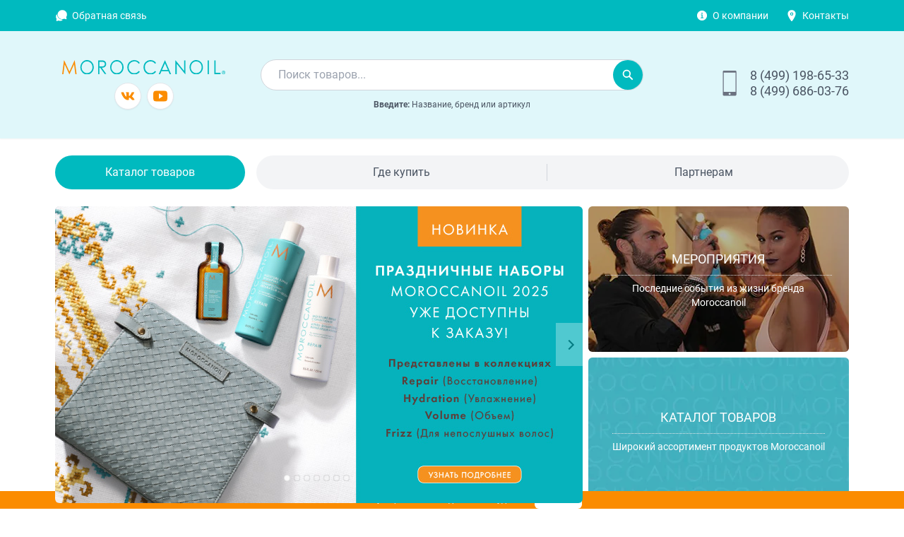

--- FILE ---
content_type: text/html; charset=UTF-8
request_url: https://moroccanoil.ru-beauty.com/
body_size: 6046
content:
<!doctype html>
<html lang="ru">
<head >
  <meta charset="UTF-8">
  <meta name="viewport" content="width=device-width, initial-scale=1.0">
  
  
  <title>РУ БЬЮТИ - официальный дистрибьютор бренда Moroccanoil в России</title>
  <base href="https://moroccanoil.ru-beauty.com/">

  <link rel="preload" as="style" href="assets/libs/sweetAlert2/sweetAlert2.min.css">
  <link as="font" crossorigin="anonymous" href="assets/fonts/Roboto-Regular.woff2" rel="preload"
        type="font/woff2">
  <link as="font" crossorigin="anonymous" href="assets/fonts/Roboto-Bold.woff2" rel="preload"
        type="font/woff2">

        <link rel="preload" as="style" href="assets/css/style-17f298d1.css">
    <link rel="stylesheet" href="assets/css/style-17f298d1.css">
    <link rel="stylesheet" href="assets/libs/sweetAlert2/sweetAlert2.min.css">
  
      
  <meta name="description" content="Moroccanoil - марка профессиональной косметики по уходу за волосами, основным ингредиентом которой является уникальное аргановое масло. Узнать подробнее">
    
                  <meta property="og:site_name" content="РУ БЬЮТИ - официальный дистрибьютор бренда Moroccanoil в России">
    <meta property="og:type" content="website">
    <meta property="og:title" content="РУ БЬЮТИ - официальный дистрибьютор бренда Moroccanoil в России">
    <meta property="og:description" content="Moroccanoil - марка профессиональной косметики по уходу за волосами, основным ингредиентом которой является уникальное аргановое масло. Узнать подробнее">
    <meta property="og:image" content="https://moroccanoil.ru-beauty.com/assets/img/opengraph/og_default.jpg">
    <meta property="og:image:alt" content="РУ БЬЮТИ - официальный дистрибьютор бренда Moroccanoil в России">
    <meta property="og:locale" content="ru_RU">
    <meta property="og:url" content="https://moroccanoil.ru-beauty.com/">
  
  
    <link rel="canonical" href="https://moroccanoil.ru-beauty.com/">
  

    <meta name="robots" content="index,follow" />  <meta name="format-detection" content="telephone=no,address=no,date=no,email=no">
  
  <meta name="yandex-verification" content="e7d5b5acdc38907f">

  <link rel="icon" href="/favicon.ico">
  <link rel="icon" href="/favicon.svg" type="image/svg+xml">
  <link rel="apple-touch-icon" href="/favicon-180x180.png">
  <link rel="manifest" href="/site.webmanifest">
  <meta name="theme-color" content="#00babf">

  

<meta name="msfavorites:version" content="3.0.5-beta">
<meta name="msfavorites:ctx" content="web">
<meta name="msfavorites:actionUrl" content="/assets/components/msfavorites/action.php">

<script>
					window["dataLayer"] = window["dataLayer"] || [];
					msYaEcommerceConfig = {"jsUrl":"\/assets\/components\/msyaecommerce\/js\/web\/","actionUrl":"\/assets\/components\/msyaecommerce\/action.php","yaCounter":"94339742","yaDataLayer":"dataLayer","ctx":"web","pageId":1};</script>

	<script type="text/javascript">
		if (typeof mse2Config == "undefined") {mse2Config = {"cssUrl":"\/assets\/components\/msearch2\/css\/web\/","jsUrl":"\/assets\/components\/msearch2\/js\/web\/","actionUrl":"\/assets\/components\/msearch2\/action.php"};}
		if (typeof mse2FormConfig == "undefined") {mse2FormConfig = {};}
		mse2FormConfig["64e1b7b851f07dcdc65c4f4ea8b13f1c9b123eb8"] = {"autocomplete":"results","queryVar":"query","minQuery":3,"pageId":26};
	</script>
</head>
<body>
<div class="app min-h-screen content-between md:grid pt-[50px] sm:pt-0">
  <header class="shadow-sm mb-6">
        <div class="container sm:full-bleed-bg bg-primary sm:py-3 flex items-center justify-between fixed top-0 z-50 sm:relative h-[50px] sm:h-auto">
      <div class="hidden sm:flex">
        
        <a href="obratnaya-svyaz"
           class="inline-flex items-center mr-6 text-sm text-white no-underline hover:underline ui-icon icon-chatbubbles before:mr-1.5 before:text-lg">
          Обратная связь
        </a>
      </div>
      <div class="flex-grow flex justify-between sm:hidden items-center">
        <a aria-label="Позвонить в компанию ru-beauty"
           href="tel:+74991986533"
           class="text-white p-4 ui-icon icon-menu-phone before:text-xl hover:bg-white hover:bg-opacity-10"></a>
        
        
        <button data-menu="panel" aria-label="Показать меню навигации"
                class="text-white p-4 ui-icon icon-menu-hamburger before:text-xl hover:bg-white hover:bg-opacity-10 focus:outline-none"></button>
      </div>
      <div class="hidden sm:flex items-center">
        <a href="o-kompanii"
           class="inline-flex items-center mr-6 text-sm text-white no-underline hover:underline ui-icon icon-information-circle before:mr-1.5 before:text-lg">
          О компании
        </a>
        <a href="kontakty"
           class="inline-flex items-center text-sm text-white no-underline hover:underline ui-icon icon-location before:mr-1.5 before:text-lg">
          Контакты
        </a>
      </div>
    </div>
    <div class="container full-bleed-bg bg-secondary py-6 lg:py-10 sm:grid gap-x-10 grid-cols-12 items-center">
      <div class="flex sm:flex-col flex-wrap items-center justify-between col-span-3 mb-6 sm:mb-0">
                  <span class="block w-full flex-grow">
            <img src="assets/img/logo-horizontal.svg" class="w-8/12 sm:w-11/12 mx-auto"
                 alt="Логотип Moroccanoil"
                 width="300"
                 height="26">
          </span>
                <div class="hidden sm:grid grid-cols-2 gap-x-2 mx-auto mt-3">
          
          <a href="https://vk.com/moroccanoilrussia" title="Группа в vkontakte" aria-label="Группа в vkontakte"
             target="_blank"
             rel="nofollow noopener noreferrer"
             class="ui-btn shadow-sm border p-2 rounded-full bg-white ui-icon icon-logo-vk text-accent text-xl"></a>
          <a href="https://www.youtube.com/channel/UCfGPCtawCXpLK-3XOjOXE0w" title="Канал youtube" aria-label="Канал youtube" target="_blank"
             rel="nofollow noopener noreferrer"
             class="ui-btn shadow-sm border p-2 rounded-full bg-white ui-icon icon-logo-youtube text-accent text-xl"></a>
        </div>
      </div>
      <form data-key="64e1b7b851f07dcdc65c4f4ea8b13f1c9b123eb8" id="search-form" action="poisk" class="msearch2 relative col-span-6 pt-0">
  <div class="bg-white border-gray-300 border-solid border rounded-full flex w-full sm:w-auto justify-between mb-0 sm:mb-3">
    <input id="search-field" type="search"
           spellcheck="false" autocorrect="off" autocomplete="off" autocapitalize="off" maxlength="2048" role="combobox"
           class="flex-grow bg-transparent border-none px-6 text-base placeholder-gray-400 focus:outline-none focus:ring-0"
           aria-label="Поиск по сайту"
           placeholder="Поиск товаров ...."
           name="query" value="">
    <button type="submit" aria-label="Искать"
            class="ui-btn bg-primary ripple-bg-primary rounded-full p-3 ui-icon icon-search-sharp text-lg leading-none text-white"></button>
  </div>
  <div class="hidden sm:block text-gray-600 text-xs text-center">
    <b>Введите:</b>
    <span class="text-gray-600">Название, бренд или артикул</span>
  </div>
</form>      <div class="col-span-3 text-right">
        <div class="hidden sm:flex items-center justify-end mb-1">
          <div class="ui-icon icon-mobile-phone before:text-4xl before:mr-3 before:text-gray-500"></div>
          <div>
            <a href="tel:+74991986533"
               class="block no-underline text-lg text-gray-600 leading-tight ml-auto">8 (499) 198-65-33</a>
            <a href="tel:+74996860376"
               class="block no-underline text-lg text-gray-600 leading-tight ml-auto">8 (499) 686-03-76</a>
          </div>
        </div>
        <div class="hidden sm:flex items-center justify-end">
          
        </div>
      </div>
    </div>
  </header>
  <nav class="js-menu-panel container sm:full-bleed-bg bg-secondary sm:bg-transparent sm:grid grid-cols-12 gap-x-4 sm:mb-6 fixed sm:static top-[50px] sm:top-0 z-40 h-screen sm:h-auto">
    <a href="internet-magazin"
       class="ui-btn hidden sm:inline-flex items-center text-lg sm:text-base text-gray-600 sm:text-white col-span-12 sm:col-span-3 w-full bg-transparent sm:ripple-bg-primary py-3 sm:rounded-full">
      Каталог товаров
    </a>
    <ul class="menu-list col-span-9 list-none sm:rounded-full sm:bg-gray-100 sm:shadow-xs px-0 m-0 sm:py-3 grid sm:grid-cols-auto-fit items-center sm:text-center sm:gap-4">
      <li class="sm:hidden border-b sm:border-r border-gray-300">
        <a href="/"
           class="block p-4 text-lg sm:text-base text-gray-600 hover:text-accent transition-color duration-200 no-underline">
          Главная
        </a>
      </li>
      <li class="sm:hidden border-b sm:border-r border-gray-300">
        <a href="internet-magazin"
           class="block p-4 text-lg sm:text-base text-gray-600 hover:text-accent transition-color duration-200 no-underline">
          Каталог товаров
        </a>
      </li>
      <li class="sm:hidden border-b sm:border-r border-gray-300">
        <a href="internet-magazin/uhod-za-volosami-moroccanoil"
           class="block p-4 pl-6 text-sm sm:text-base text-gray-600 hover:text-accent transition-color duration-200 no-underline">
          Уход за волосами
        </a>
      </li>
      <li class="sm:hidden border-b sm:border-r border-gray-300">
        <a href="internet-magazin/shampuni-i-konditsionery-moroccanoil"
           class="block p-4 pl-6 text-sm sm:text-base text-gray-600 hover:text-accent transition-color duration-200 no-underline">
          Шампуни и кондиционеры
        </a>
      </li>
      <li class="sm:hidden border-b sm:border-r border-gray-300">
        <a href="internet-magazin/aksessuary-moroccanoil"
           class="block p-4 pl-6 text-sm sm:text-base text-gray-600 hover:text-accent transition-color duration-200 no-underline">
          Аксессуары
        </a>
      </li>
      <li class="sm:hidden border-b sm:border-r border-gray-300">
        <a href="internet-magazin/stayling-moroccanoil"
           class="block p-4 pl-6 text-sm sm:text-base text-gray-600 hover:text-accent transition-color duration-200 no-underline">
          Стайлинг
        </a>
      </li>
      <li class="sm:hidden border-b sm:border-r border-gray-300">
        <a href="internet-magazin/nabory-moroccanoil"
           class="block p-4 pl-6 text-sm sm:text-base text-gray-600 hover:text-accent transition-color duration-200 no-underline">
          Наборы
        </a>
      </li>
      <li class="sm:hidden border-b sm:border-r border-gray-300">
        <a href="internet-magazin/novinki-moroccanoil"
           class="block p-4 pl-6 text-sm sm:text-base text-gray-600 hover:text-accent transition-color duration-200 no-underline">
          Новинки
        </a>
      </li>
      <li class="sm:hidden border-b sm:border-r border-gray-300">
        <a href="internet-magazin/uhod-za-kozhey-golovy-moroccanoil"
           class="block p-4 pl-6 text-sm sm:text-base text-gray-600 hover:text-accent transition-color duration-200 no-underline">
          Уход за кожей головы
        </a>
      </li>
      <li class="sm:hidden border-b sm:border-r border-gray-300">
        <a href="internet-magazin/okrashivanie-volos-moroccanoil"
           class="block p-4 pl-6 text-sm sm:text-base text-gray-600 hover:text-accent transition-color duration-200 no-underline">
          Окрашивание волос
        </a>
      </li>
      
      <li class="border-b sm:border-b-0 sm:border-r border-gray-300">
        <a href="gde-kupit/salony-v-moskve"
           class="block p-4 sm:p-0 text-lg sm:text-base text-gray-600 hover:text-accent transition-color duration-200 no-underline">
          Где купить
        </a>
      </li>
      <li class="border-b sm:border-b-0 border-gray-300">
        <a href="partnerstvo"
           class="block p-4 sm:p-0 text-lg sm:text-base text-gray-600 hover:text-accent transition-color duration-200 no-underline">
          Партнерам
        </a>
      </li>
      <li class="sm:hidden border-b sm:border-r border-gray-300">
        <a href="gde-kupit/regionalnye-predstaviteli"
           class="block p-4 text-lg sm:text-base text-gray-600 hover:text-accent transition-color duration-200 no-underline">
          Региональные партнеры
        </a>
      </li>
      <li class="sm:hidden border-b sm:border-r border-gray-300">
        <a href="kontakty"
           class="block p-4 text-lg sm:text-base text-gray-600 hover:text-accent transition-color duration-200 no-underline">
          Контакты
        </a>
      </li>
      <li class="sm:hidden border-b sm:border-r border-gray-300">
        <a href="o-kompanii"
           class="block p-4 text-lg sm:text-base text-gray-600 hover:text-accent transition-color duration-200 no-underline">
          О компании
        </a>
      </li>
      <li class="sm:hidden border-b sm:border-r border-gray-300">
        <a href="media/meropriyatiya"
           class="block p-4 text-lg sm:text-base text-gray-600 hover:text-accent transition-color duration-200 no-underline">
          Мероприятия Moroccanoil
        </a>
      </li>
      <li class="sm:hidden border-b sm:border-r border-gray-300">
        <a href="novosti"
           class="block p-4 text-lg sm:text-base text-gray-600 hover:text-accent transition-color duration-200 no-underline">
          Новости
        </a>
      </li>
      <li class="sm:hidden border-b sm:border-r border-gray-300">
        <a href="stati"
           class="block p-4 text-lg sm:text-base text-gray-600 hover:text-accent transition-color duration-200 no-underline">
          Советы стилистов
        </a>
      </li>
      <li class="sm:hidden border-b sm:border-r border-gray-300">
        <a href="protsedury"
           class="block p-4 text-lg sm:text-base text-gray-600 hover:text-accent transition-color duration-200 no-underline">
          Процедуры для волос
        </a>
      </li>
      <li class="sm:hidden border-b sm:border-r border-gray-300">
        <a href="chasto-zadavaemye-voprosy-i-otvety-na-nikh"
           class="block p-4 text-lg sm:text-base text-gray-600 hover:text-accent transition-color duration-200 no-underline">
          FAQ
        </a>
      </li>
      <li class="sm:hidden border-b sm:border-r border-gray-300">
        <a href="vakansii"
           class="block p-4 text-lg sm:text-base text-gray-600 hover:text-accent transition-color duration-200 no-underline">
          Вакансии
        </a>
      </li>
      <li class="sm:hidden border-b sm:border-r border-gray-300">
        <a href="obratnaya-svyaz"
           class="block p-4 text-lg sm:text-base text-gray-600 hover:text-accent transition-color duration-200 no-underline">
          Обратная связь
        </a>
      </li>
    </ul>
  </nav>
  
  <main class="container">
    <div class="grid grid-cols-12 grid-rows-2 gap-2 mb-6">
      <div class="rounded-md bg-gray-300 col-span-12 md:col-span-8 row-span-2">
                <div class="rslides_container rounded-md overflow-hidden">
          <ul class="rslides aspect-w-16 aspect-h-9" id="home-slider">
                          <li>
  <a href="aktsii/prazdnichnye-nabory-moroccanoil" class="block" aria-label="Праздничные наборы Moroccanoil 2025">
    <picture>
      <img src="assets/images/banners/11_05_25/MO-HolidaySets-747x420.jpg"
           alt=""
           width="747"
           height="420"
           loading="lazy"
           decoding="async"
      >
    </picture>
  </a>
</li>
<li>
  <a href="aktsii/pokupaem-produktsiyu-moroccanoil-v-novom-internet-magazine" class="block" aria-label="Покупаем продукцию Moroccanoil в новом интернет-магазине">
    <picture>
      <img src="assets/images/banners/shop/MO-RuBeautyShop-747x420.jpg"
           alt=""
           width="747"
           height="420"
           loading="lazy"
           decoding="async"
      >
    </picture>
  </a>
</li>
<li>
  <a href="aktsii/novaya-kollektsiya-moroccanoil-scalp-dlya-uhoda-za-kozhey-golovy-uzhe-v-rossii" class="block" aria-label="Новая коллекция Moroccanoil Scalp для ухода за кожей головы уже в России">
    <picture>
      <img src="assets/images/banners/scalp/MO-Scalp-747x420-1.jpg"
           alt=""
           width="747"
           height="420"
           loading="lazy"
           decoding="async"
      >
    </picture>
  </a>
</li>
<li>
  <a href="aktsii/maska-dlya-intensivnogo-siyaniya-moroccanoil-high-shine-gloss-mask" class="block" aria-label="Маска для интенсивного сияния Moroccanoil High Shine Gloss Mask">
    <picture>
      <img src="assets/images/banners/shine-gloss-mask-2025/MO-HighShineGlossMAsk-747x420.jpg"
           alt=""
           width="747"
           height="420"
           loading="lazy"
           decoding="async"
      >
    </picture>
  </a>
</li>
<li>
  <a href="aktsii/bestsellery-po-uhodu-za-volosami-v-limitirovannom-obeme-500-ml" class="block" aria-label="Новая коллекция перманентных красителей Color Rhapsody Ultimates">
    <picture>
      <img src="assets/images/banners/color-rhapsody/MO-Ultimates-747x420-1.jpg"
           alt=""
           width="747"
           height="420"
           loading="lazy"
           decoding="async"
      >
    </picture>
  </a>
</li>
<li>
  <a href="aktsii/spetsialnyy-vypusk-legendarnogo-vosstanavlivayushchego-masla" class="block" aria-label="Легендарный сухой шампунь Dry Shampoo Moroccanoil в лимитированном объёме 323 мл">
    <picture>
      <img src="assets/images/banners/dry-shampoo-2025/MO-DryShampooJumbo-747x420.jpg"
           alt=""
           width="747"
           height="420"
           loading="lazy"
           decoding="async"
      >
    </picture>
  </a>
</li>
<li>
  <a href="aktsii/professionalnoe-okrashivanie-volos-moroccanoil" class="block" aria-label="Профессиональное окрашивание волос Moroccanoil">
    <picture>
      <img src="assets/images/banners/colorizing/MO-NewColor-Models2-747x420.jpg"
           alt=""
           width="747"
           height="420"
           loading="lazy"
           decoding="async"
      >
    </picture>
  </a>
</li>                      </ul>
        </div>
      </div>
      <a href="media/meropriyatiya"
         class="block h-48 sm:h-auto rounded-md bg-gray-300 col-span-6 md:col-span-4 row-span-1 relative overflow-hidden">
        <picture>
          <img src="assets/img/homepage/events.jpg"
               alt=""
               loading="lazy"
               decoding="async"
               width="369"
               height="206"
               class="object-cover h-full sm:h-auto w-full transform transition-all duration-500 hover:scale-110">
        </picture>
        <div class="absolute left-0 top-0 right-0 bottom-0 bg-black bg-opacity-30 flex justify-center items-center text-white pointer-events-none">
          <div class="text-center p-6">
            <div class="text-base sm:text-lg uppercase pb-2 mb-2 border-b border-dotted">Мероприятия</div>
            <div class="text-xs sm:text-sm">Последние события из жизни бренда Moroccanoil</div>
          </div>
        </div>
      </a>
      <a href="internet-magazin"
         class="block h-48 sm:h-auto rounded-md bg-gray-300 col-span-6 md:col-span-4 relative overflow-hidden">
        <picture>
          <img src="assets/img/homepage/reg-partners.jpg"
               alt=""
               loading="lazy"
               decoding="async"
               width="369"
               height="206"
               class="object-cover h-full sm:h-auto w-full transform transition-all duration-500 hover:scale-110">
        </picture>
        <div class="absolute left-0 top-0 right-0 bottom-0 bg-black bg-opacity-10 flex justify-center items-center text-white pointer-events-none">
          <div class="text-center p-6">
            <div class="text-base sm:text-lg uppercase pb-2 mb-2 border-b border-dotted">Каталог товаров</div>
            <div class="text-xs sm:text-sm">Широкий ассортимент продуктов Moroccanoil</div>
          </div>
        </div>
      </a>
      <a href="novosti"
         class="block h-48 sm:h-auto rounded-md bg-gray-300 col-span-6 md:col-span-4 relative overflow-hidden">
        <picture>
          <img src="assets/img/homepage/articles.jpg"
               alt=""
               loading="lazy"
               decoding="async"
               width="369"
               height="206"
               class="object-cover h-full sm:h-auto w-full transform transition-all duration-500 hover:scale-110">
        </picture>
        <div class="absolute left-0 top-0 right-0 bottom-0 bg-black bg-opacity-10 flex justify-center items-center text-white pointer-events-none">
          <div class="text-center p-6">
            <div class="text-base sm:text-lg uppercase pb-2 mb-2 border-b border-dotted">Новости</div>
            <div class="text-xs sm:text-sm">Лента новостей Moroccanoil</div>
          </div>
        </div>
      </a>
      <a href="stati"
         class="block h-48 sm:h-auto rounded-md bg-gray-300 col-span-6 md:col-span-4 relative overflow-hidden">
        <picture>
          <img src="assets/img/homepage/articles2.jpg"
               alt=""
               loading="lazy"
               decoding="async"
               width="369"
               height="206"
               class="object-cover h-full sm:h-auto w-full transform transition-all duration-500 hover:scale-110">
        </picture>
        <div class="absolute left-0 top-0 right-0 bottom-0 bg-black bg-opacity-30 flex justify-center items-center text-white pointer-events-none">
          <div class="text-center p-6">
            <div class="text-base sm:text-lg uppercase pb-2 mb-2 border-b border-dotted">Обучение Moroccanoil</div>
            <div class="text-xs sm:text-sm">Семинары и статьи о красоте и не только</div>
          </div>
        </div>
      </a>
      <a href="chasto-zadavaemye-voprosy-i-otvety-na-nikh"
         class="block h-48 sm:h-auto rounded-md bg-gray-300 col-span-6 md:col-span-4 relative overflow-hidden">
        <picture>
          <img src="assets/img/homepage/consulting.jpg"
               alt=""
               loading="lazy"
               decoding="async"
               width="369"
               height="206"
               class="object-cover h-full sm:h-auto w-full transform transition-all duration-500 hover:scale-110">
        </picture>
        <div class="absolute left-0 top-0 right-0 bottom-0 bg-black bg-opacity-30 flex justify-center items-center text-white pointer-events-none">
          <div class="text-center p-6">
            <div class="text-base sm:text-lg uppercase pb-2 mb-2 border-b border-dotted">FAQ (Частые вопросы)</div>
            <div class="text-xs sm:text-sm">Вопросы и ответы по продукции Moroccanoil</div>
          </div>
        </div>
      </a>
      <a href="protsedury" class="block h-48 sm:h-auto rounded-md bg-gray-300 col-span-6 relative overflow-hidden">
        <picture>
          <img src="assets/img/homepage/procedures.jpg"
               alt=""
               loading="lazy"
               decoding="async"
               width="558"
               height="224"
               class="object-cover h-full sm:h-auto w-full transform transition-all duration-500 hover:scale-110">
        </picture>
        <div class="absolute left-0 top-0 right-0 bottom-0 bg-black bg-opacity-20 flex justify-center items-center text-white pointer-events-none">
          <div class="text-center p-6">
            <div class="text-base sm:text-lg uppercase pb-2 mb-2 border-b border-dotted">Процедуры</div>
            <div class="text-xs sm:text-sm">Информация о правильном использовании средств Moroccanoil</div>
          </div>
        </div>
      </a>
      <a href="partnerstvo"
         class="block h-48 sm:h-auto rounded-md bg-gray-300 col-span-12 sm:col-span-6 relative overflow-hidden">
        <picture>
          <img src="assets/img/homepage/partners.jpg"
               alt=""
               loading="lazy"
               decoding="async"
               width="558"
               height="224"
               class="object-cover h-full sm:h-auto w-full transform transition-all duration-500 hover:scale-110">
        </picture>
        <div class="absolute left-0 top-0 right-0 bottom-0 bg-black bg-opacity-20 flex justify-center items-center text-white pointer-events-none">
          <div class="text-center p-6">
            <div class="text-base sm:text-lg uppercase pb-2 mb-2 border-b border-dotted">Партнерство</div>
            <div class="text-xs sm:text-sm">Информация о сотрудничестве, продаже продукции</div>
          </div>
        </div>
      </a>
    </div>
    
  </main>

  <footer class="container text-white px-4">
    <div class="py-8 sm:py-12 mx-auto bg-gray-700 full-bleed-bg">

      <div class="grid md:grid-cols-auto-fit">
        <div class="mb-6 sm:mb-0">
          <h2 class="text-xl mb-3 font-bold">Основные разделы</h2>
          <div class="grid gap-y-2">
            <a href="/" class="text-current no-underline hover:underline">Главная</a>
            <a href="internet-magazin" class="text-current no-underline hover:underline">Каталог товаров</a>
            
            <a href="chasto-zadavaemye-voprosy-i-otvety-na-nikh" class="text-current no-underline hover:underline">FAQ</a>
            <a href="novosti" class="text-current no-underline hover:underline">Новости</a>
            <a href="stati" class="text-current no-underline hover:underline">Статьи</a>
          </div>
        </div>

        <div class="mb-6 sm:mb-0">
          <h2 class="text-xl mb-3 font-bold">Сотрудничество</h2>
          <div class="grid gap-y-2">
            <a href="partnerstvo" class="text-current no-underline hover:underline">Партнерам</a>
            <a href="gde-kupit/salony-v-moskve" class="text-current no-underline hover:underline">Салоны, магазины в Москве и МО</a>
            <a href="gde-kupit/regionalnye-predstaviteli" class="text-current no-underline hover:underline">Региональные представители</a>
            <a href="vakansii" class="text-current no-underline hover:underline">Вакансии</a>
            <a href="kontakty" class="text-current no-underline hover:underline">Контакты</a>
            <a href="https://ru-beauty.com" target="_blank" rel="nofollow noopener noreferrer" class="text-current no-underline hover:underline">Сайт Дистрибьютора "ООО РУ-БЬЮТИ"</a>
          </div>
        </div>

        <div>

          <div></div>          

          <h2 class="text-xl mb-3 font-bold">Соглашения и правила</h2>
          <a class="text-current inline-block text-sm mb-1 hover:underline" href="assets/files/policy.pdf"
             target="_blank">Политика конфиденциальности</a>
          <br>
          <a class="text-current inline-block text-sm mb-1 hover:underline" href="assets/files/oferta.pdf"
             target="_blank">Информация, представленная на сайте,
            не является публичной офертой
          </a>
        </div>
      </div>
    </div>
    <div class="flex flex-col sm:flex-row flex-wrap justify-center sm:justify-between items-center py-4">
      <div class="mb-3 sm:mb-0">
        <img src="assets/img/logo-horizontal.svg"
             class="w-40 mx-auto sm:mx-0"
             alt="Логотип ru-beauty"
             width="300"
             height="26">
      </div>
      <small class="block text-sm text-gray-500 mb-3 sm:mb-0">
        &copy; 2026 ru-beauty —
        <a href="mailto:office@ru-beauty.com" rel="noopener noreferrer" class="text-gray-600 ml-1" target="_blank">
          info@ru-beauty.com
        </a>
      </small>
      <div class="flex justify-center mb-1 sm:mb-0 space-x-3">
        
        <a href="https://vk.com/moroccanoilrussia"
           class="text-gray-500"
           rel="nofollow noopener noreferrer"
           target="_blank"
           title="Наша группа в вконтакте"
        >
          <svg class="ui-inline-icon text-lg">
            <use xlink:href="assets/img/sprite.svg#logo-vk"></use>
          </svg>
        </a>
        
        <a href="https://zen.yandex.ru/id/6041f45f89871d4e4588393d"
           class="text-gray-500"
           rel="nofollow noopener noreferrer"
           target="_blank"
           title="Наш канал в яндекс-дзене">
          <svg class="ui-inline-icon text-lg">
            <use xlink:href="assets/img/sprite.svg#logo-dzen"></use>
          </svg>
        </a>
        <a href="https://www.youtube.com/channel/UCfGPCtawCXpLK-3XOjOXE0w"
           class="text-gray-500"
           rel="nofollow noopener noreferrer"
           target="_blank"
           title="Наш канал в youtube">
          <svg class="ui-inline-icon text-lg">
            <use xlink:href="assets/img/sprite.svg#logo-youtube"></use>
          </svg>
        </a>
      </div>
    </div>
  </footer>
  <div id="success-panel"
       style="position: sticky; bottom:0;"
       class="p-1 bg-accent text-white z-10 sticky bottom-0 hidden flex justify-center items-center gap-4">
    <div class="text-xs">Сайт использует файлы cookie для вашего удобства</div>
    <div>
      <button id="success-panel-button" class="ui-btn bg-white hover:bg-white/90 active:bg-white text-gray-800 px-2 py-1 text-xs rounded-md">согласен</button>
    </div>
  </div>
</div>
<div id="block-layer" data-block="block"
     class="hidden fixed pointer-events-none top-0 left-0 w-full h-full bg-black z-40 opacity-25"></div>


  <script defer type="module" src="assets/js/main-5e38e862.js"></script>
<script src="assets/js/warning.js"></script>
<script src="assets/libs/jquery/jquery.min.js"></script>
<script src="assets/libs/autoComplete/autoComplete.min.js"></script>


  <script defer src="assets/libs/responsiveSlider/responsiveslides.min.js"></script>
  <script defer src="assets/libs/responsiveSlider/home-slider.js"></script>




<script src="assets/libs/msFavorites/ms-favorites.min.js?v=f301bf14"></script>
<script src="assets/libs/mSearch2/default.min.666f2b89.js"></script>

	<script type="text/javascript">
		if ($("form.msearch2").length) {
			mSearch2.Form.initialize("form.msearch2");
		}
	</script>
<script src="assets/libs/bxSender/ajaxFormBxSender.min.js"></script>
<script>AjaxForm.initialize({"assetsUrl":"\/assets\/components\/ajaxform\/","actionUrl":"\/assets\/components\/ajaxform\/action.php","closeMessage":"\u0437\u0430\u043a\u0440\u044b\u0442\u044c \u0432\u0441\u0435","formSelector":"form.ajax_form","clearFieldsOnSuccess":true,"pageId":1});</script>
<script src="assets/libs/miniShop2/default.min.e8b7f764.js"></script>
<script src="assets/libs/sweetAlert2/sweetalert2.min.e8b7f764.js"></script>
<script async src="assets/libs/yametrika/yametrika.min.js"></script>
<script src="assets/libs/reachGoal/reachgoal.js"></script>
<script>Reachgoal.initialize=</script>
<script src="assets/libs/msyaecommerce/msyaecommerce.min.js"></script>
</body>
</html>

--- FILE ---
content_type: image/svg+xml
request_url: https://moroccanoil.ru-beauty.com/assets/img/sprite.svg
body_size: 4843
content:
<svg viewBox="0 0 612 612" xmlns="http://www.w3.org/2000/svg" xmlns:xlink="http://www.w3.org/1999/xlink"><style>:root>svg{display:none}:root>svg:target{display:block}</style><svg viewBox="0 0 512 512" id="alert-circle-outline"><path d="M448 256a192 192 0 10-384 0 192 192 0 00384 0z" fill="none" stroke="currentColor" stroke-miterlimit="10" stroke-width="32"/><path d="M250 166l6 122 6-122a6 6 0 00-6-6h0a6 6 0 00-6 6z" fill="none" stroke="currentColor" stroke-linecap="round" stroke-linejoin="round" stroke-width="32"/><path fill="currentColor" d="M256 368a20 20 0 1120-20 20 20 0 01-20 20z"/></svg><svg viewBox="0 0 512 512" id="arrow-back-outline"><path fill="none" stroke="currentColor" stroke-linecap="round" stroke-linejoin="round" stroke-width="48" d="M244 400L100 256l144-144M120 256h292"/></svg><svg viewBox="0 0 512 512" id="basket"><path d="M424.1 192H360L268.8 70.4a16 16 0 00-25.6 0L152 192H87.9a32.6 32.6 0 00-32.6 32.4 30.3 30.3 0 001.3 9l46.3 163.2a50.7 50.7 0 0048.8 36.9h208.6a51.2 51.2 0 0049-36.9l46.3-163.3a15.6 15.6 0 00.5-2.4l.5-5a13.3 13.3 0 00.1-1.5 32.6 32.6 0 00-32.6-32.4zM256 106.7l64 85.3H192zm0 245a37.7 37.7 0 1137.9-37.7 37.9 37.9 0 01-37.9 37.6z"/></svg><svg viewBox="0 0 512 512" id="card"><path d="M32 376a56 56 0 0056 56h336a56 56 0 0056-56V222H32zm66-76a30 30 0 0130-30h48a30 30 0 0130 30v20a30 30 0 01-30 30h-48a30 30 0 01-30-30zM424 80H88a56 56 0 00-56 56v26h448v-26a56 56 0 00-56-56z"/></svg><svg viewBox="0 0 512 512" id="cart"><circle cx="176" cy="416" r="32"/><circle cx="400" cy="416" r="32"/><path d="M456.8 120.8a24 24 0 00-18.6-8.8H134l-6.1-34.8A16 16 0 00112 64H48a16 16 0 000 32h50.6l45.6 258.8A16 16 0 00160 368h256a16 16 0 000-32H173.4l-5.6-32h241.6a24 24 0 0023.6-19.3l28.8-144a24 24 0 00-5-20z"/></svg><svg viewBox="0 0 512 512" id="chatbubbles"><path d="M60.4 389.2zm379.5 16.4a26.8 26.8 0 01-9.6-2l-56.8-20.1-.4-.2a9.9 9.9 0 00-3.9-.8 10.3 10.3 0 00-3.6.7c-1.4.5-13.8 5.2-26.9 8.8-7 2-31.7 8.2-51.4 8.2-50.5 0-97.7-19.4-132.9-54.6a183.4 183.4 0 01-54.1-130.5 175.9 175.9 0 014-37.6 182.9 182.9 0 0165.6-104A194.8 194.8 0 01290.3 32a192 192 0 01137 56.2A178 178 0 01480 215a177.9 177.9 0 01-30.3 99.1l-.2.3-.7 1-.5.7-.1.2a21.6 21.6 0 00-1.1 2.1l15.7 56a26.4 26.4 0 011.1 7 24 24 0 01-24 24.1z"/><path d="M299.9 425.4a15.7 15.7 0 00-10.3-8.1c-5.8-1.5-12.5-1.3-17.7-1.7A201.8 201.8 0 01143.1 357a199.2 199.2 0 01-56.7-112.7C85 234.4 85 232 85 232a16 16 0 00-28-10.6s-7.9 8.6-11.6 17.2a162 162 0 0011 150c2.6 4.4 2.6 6.4 2 10.9l-10 52a24 24 0 008 22.8l.5.4A24.3 24.3 0 0072 480a23.4 23.4 0 009-1.8l53.5-20.6a8 8 0 015.7 0 186 186 0 0063.8 12 176 176 0 0075-16.7c5.4-2.6 14-5.3 19-11.1a15 15 0 001.9-16.4z"/></svg><svg viewBox="0 0 512 512" id="checkmark"><path fill="none" stroke="currentColor" stroke-linecap="round" stroke-linejoin="round" stroke-width="32" d="M416 128L192 384l-96-96"/></svg><svg viewBox="0 0 512 512" id="chevron-back-sharp"><path fill="none" stroke="currentColor" stroke-linecap="square" stroke-miterlimit="10" stroke-width="48" d="M328 112L184 256l144 144"/></svg><svg viewBox="0 0 512 512" id="chevron-forward-sharp"><path fill="none" stroke="currentColor" stroke-linecap="square" stroke-miterlimit="10" stroke-width="48" d="M184 112l144 144-144 144"/></svg><svg viewBox="0 0 512 512" id="close"><path d="M290 256l95-95a24 24 0 00-34-34l-95 95-95-95a24 24 0 00-34 34l95 95-95 95a24 24 0 1034 34l95-95 95 95a24 24 0 0034-34z"/></svg><svg viewBox="0 0 612 612" id="delivery-box"><path d="M289 191.7l-36.2 88c-1.2 3-4 5-7.2 5.3L60.3 301.3c-4.5.4-8 4.2-7.9 8.8l3.8 145.4c.1 4 3 7.4 6.9 8.3l218 45.8a77.7 77.7 0 0016.3 1.7v-318c0-12-3.8-12.7-8.3-1.6zm-25.3 271.2l-81.9-13.2v-42.9h81.9V463zm-35.8-198.8L9.5 286A8.6 8.6 0 01.8 274L59 149.6a8.6 8.6 0 016.2-4.8l240-44.1L234.9 259a8.6 8.6 0 01-7 5zm323.8 37.2L366.4 285c-3.2-.3-6-2.4-7.2-5.3l-36.3-88c-4.5-11.1-8.3-10.4-8.3 1.6v318c5.5 0 10.9-.5 16.2-1.7L549 463.8c4-.9 6.8-4.3 6.9-8.3l3.8-145.4a8.6 8.6 0 00-8-8.8zm-76.3 77.6l-10.2.3-.2 64.4c0 2.9-2.9 5.6-6.5 6.1l-16.7 2.4c-3.9.6-7-1.4-7-4.4l.1-67.6-11.7.3c-5.6.2-9.2-4.4-6.4-8.2l27.9-36.3c2.6-3.4 9-3 11.6.5l24.5 34.9c2.3 3.3-.6 7.5-5.4 7.6zm127-92.8l-218.3-22c-3-.3-5.8-2.3-7-5.1l-70.3-158.3 240 44c2.7.6 5 2.4 6.2 4.9l58.2 124.3c2.8 6-2 13-8.7 12.2z"/></svg><svg viewBox="0 0 512 512" id="enter"><path d="M160 136v104h153.4l-52.7-52.7a16 16 0 0122.6-22.6l80 80a16 16 0 010 22.6l-80 80a16 16 0 01-22.6-22.6l52.7-52.7H160v104a56 56 0 0056 56h208a56 56 0 0056-56V136a56 56 0 00-56-56H216a56 56 0 00-56 56zM48 240a16 16 0 000 32h112v-32z"/></svg><svg viewBox="0 0 512 512" id="eye"><circle cx="256" cy="256" r="64"/><path d="M490.8 238.6a339 339 0 00-99.2-100.5 251.2 251.2 0 00-136-42.1c-42.5 0-84.3 12.2-124.2 36.1-40.7 24.4-77.6 60.1-109.7 106a32 32 0 00-.6 35.6 334.1 334.1 0 0098.3 100.7A247.7 247.7 0 00255.7 416c46.7 0 93.8-14.4 136.2-41.7a334 334 0 0099-101 32.2 32.2 0 000-34.7zM256 352a96 96 0 1196-96 96.1 96.1 0 01-96 96z"/></svg><svg viewBox="0 0 512 512" id="filter"><path d="M472 168H40a24 24 0 010-48h432a24 24 0 010 48zM392 280H120a24 24 0 010-48h272a24 24 0 010 48zM296 392h-80a24 24 0 010-48h80a24 24 0 010 48z"/></svg><svg viewBox="0 0 512 512" id="heart"><path d="M256 448a32 32 0 01-18-5.6c-78.6-53.3-112.6-89.9-131.4-112.8-40-48.7-59.1-98.8-58.6-153C48.6 114.6 98.5 64 159 64c44.2 0 74.7 24.8 92.5 45.5a6 6 0 009 0C278.3 88.8 308.8 64 353 64c60.6 0 110.5 50.5 111.1 112.6.5 54.2-18.6 104.3-58.6 153-18.8 23-52.8 59.5-131.4 112.8a32 32 0 01-18 5.6z"/></svg><svg viewBox="0 0 512 512" id="heart-outline"><path d="M353 80c-65 0-97 64-97 64s-32-64-97-64c-52.7 0-94.5 44.1-95 96.8-1.1 109.3 86.7 187 183 252.4a16 16 0 0018 0c96.3-65.3 184-143 183-252.4-.5-52.7-42.3-96.8-95-96.8z" fill="none" stroke="currentColor" stroke-linecap="round" stroke-linejoin="round" stroke-width="32"/></svg><svg viewBox="0 0 512 512" id="information-circle"><path d="M256 56C145.7 56 56 145.7 56 256s89.7 200 200 200 200-89.7 200-200S366.3 56 256 56zm0 82a26 26 0 11-26 26 26 26 0 0126-26zm48 226h-88a16 16 0 010-32h28v-88h-16a16 16 0 010-32h32a16 16 0 0116 16v104h28a16 16 0 010 32z"/></svg><svg viewBox="0 0 512 512" id="location"><circle cx="256" cy="192" r="32"/><path d="M256 32c-88.2 0-160 68.7-160 153 0 40.2 18.3 93.6 54.4 158.8 29 52.3 62.6 99.6 80 123.2a31.8 31.8 0 0051.2 0c17.5-23.6 51-70.9 80-123.2 36-65.2 54.4-118.6 54.4-158.8 0-84.3-71.8-153-160-153zm0 224a64 64 0 1164-64 64 64 0 01-64 64z"/></svg><svg viewBox="0 0 512 512" id="logo-dzen"><defs><path d="M0 0h512v512H0V0z" fill="none" id="asb"/></defs><defs><clipPath id="asc"><use xlink:href="#asa"/></clipPath><path d="M0 0h512v512H0V0z" id="asa"/></defs><use xlink:href="#asb"/><use xlink:href="#asb"/><g clip-path="url(#asc)"><path d="M305.4 305.4c-40.3 42-44 93.2-47.6 206.6 106 0 179.2 0 215.8-36.6 36.6-38.4 36.6-113.3 36.6-215.7-111.6 1.8-162.8 5.4-204.8 45.7M0 257.8C0 360.2 0 437 36.6 473.6c38.4 36.6 109.7 36.6 215.7 36.6-3.6-113.4-7.3-164.6-47.5-206.7-40.2-38.4-91.4-42-204.8-45.7M254.2 0C148.2 0 75 0 36.6 36.6 0 75 0 151.8 0 254.2c113.4-3.7 164.6-7.3 206.6-47.6 40.3-42 44-93.2 47.6-206.6m51.2 206.6c-40.3-42-44-93.2-47.6-206.6 106 0 179.2 0 215.8 36.6 36.6 38.4 36.6 113.3 36.6 215.7-111.6-1.8-162.8-5.4-204.8-45.7" fill="currentColor" fill-rule="evenodd"/></g></svg><svg viewBox="0 0 512 512" id="logo-facebook"><path d="M455.3 32H56.7A24.7 24.7 0 0032 56.7v398.6A24.7 24.7 0 0056.7 480H256V304h-53.6v-64H256v-51c0-57.9 40.1-89.4 91.8-89.4 24.7 0 51.3 1.9 57.5 2.7v60.5h-41.2c-28 0-33.4 13.2-33.4 32.8V240h67l-8.8 64h-58.2v176h124.6a24.7 24.7 0 0024.7-24.7V56.7A24.7 24.7 0 00455.3 32z"/></svg><svg viewBox="0 0 512 512" id="logo-instagram"><path d="M349.3 69.3a93.6 93.6 0 0193.4 93.4v186.6a93.6 93.6 0 01-93.4 93.4H162.7a93.6 93.6 0 01-93.4-93.4V162.7a93.6 93.6 0 0193.4-93.4h186.6m0-37.3H162.7A131 131 0 0032 162.7v186.6A131 131 0 00162.7 480h186.6A131 131 0 00480 349.3V162.7A131 131 0 00349.3 32z"/><path d="M377.3 162.7a28 28 0 1128-28 28 28 0 01-28 28zM256 181.3a74.7 74.7 0 11-74.7 74.7 74.8 74.8 0 0174.7-74.7m0-37.3a112 112 0 10112 112 112 112 0 00-112-112z"/></svg><svg viewBox="0 0 512 512" id="logo-vk"><path d="M484.7 132c3.6-11.3 0-19.5-15.8-19.5h-52.3c-13.2 0-19.3 7.2-22.9 14.9 0 0-27 65.6-64.6 108.1-12.2 12.3-17.7 16.4-24.4 16.4-3.5 0-8-4-8-15.4v-105c0-13.4-4.1-19.5-15.3-19.5H199c-8.1 0-13.2 6.2-13.2 12.3 0 12.8 18.8 15.9 20.8 51.8V254c0 17-3 20-9.6 20-17.8 0-61-66.1-87-141.4-5-15-10.1-20.6-23.3-20.6h-53c-15.2 0-17.7 7.2-17.7 14.9 0 13.8 17.8 83.5 82.9 175.7 43.2 63 104.7 96.9 160 96.9 33.7 0 37.7-7.7 37.7-20.5v-47.7c0-15.3 3-17.9 13.7-17.9 7.7 0 21.4 4 52.4 34.3 35.6 35.9 41.7 52.3 61.5 52.3h52.4c15.2 0 22.3-7.7 18.3-22.6-4.6-14.8-21.9-36.3-44.3-62-12.2-14.3-30.5-30.2-36-37.9-7.7-10.2-5.6-14.3 0-23.5-.6 0 63.5-91.3 70.1-122" fill-rule="evenodd"/></svg><svg viewBox="0 0 512 512" id="logo-youtube"><path d="M508.6 148.8c0-45-33-81.2-74-81.2C379.2 65 322.7 64 265 64h-18c-57.6 0-114.2 1-169.6 3.6C36.6 67.6 3.5 104 3.5 149 1 184.6-.1 220.2 0 255.8q-.1 53.4 3.4 106.9c0 45 33.1 81.5 73.9 81.5 58.2 2.7 117.9 3.9 178.6 3.8q91.2.3 178.6-3.8c40.9 0 74-36.5 74-81.5 2.4-35.7 3.5-71.3 3.4-107q.3-53.4-3.3-107zM207 353.8V157.5l145 98.2z"/></svg><svg viewBox="0 0 512 512" id="megaphone"><path d="M48 176v.7a17.4 17.4 0 01-4.2 11.2A54.2 54.2 0 0032 224c0 16.6 5.3 28.2 11.7 36a19 19 0 014.3 12 32 32 0 0032 32h8a8 8 0 008-8V152a8 8 0 00-8-8h-8a32 32 0 00-32 32zM452.2 186.6l-1-.2a4 4 0 01-3.2-4V62c0-12.6-8.4-24-20.9-28.3a28 28 0 00-31.7 8.5A431.2 431.2 0 01344.1 94a244.4 244.4 0 01-67 42.3 8 8 0 00-5.1 7.5V299a16 16 0 009.7 14.7 252.9 252.9 0 0162 40.3 433.7 433.7 0 0151.6 52.1 26.2 26.2 0 0021.1 9.9 33 33 0 0010.5-1.7 29.5 29.5 0 0021.1-27.9V265.5a4 4 0 013.3-4h.9c9.6-2.7 27.8-13.8 27.8-37.5s-18.2-34.8-27.8-37.4zM240 320V152a8 8 0 00-8-8h-96a8 8 0 00-8 8v304a24 24 0 0024 24h52.5a32.7 32.7 0 0025.9-12.4 31.6 31.6 0 005.2-29.1c-1.6-5.2-3.6-11-5.8-17.2-7.9-22.9-18.3-37-21.1-69.3a32 32 0 0031.3-32z"/></svg><svg viewBox="0 0 24 24" id="menu-cart"><path d="M7.2 19.2a2.4 2.4 0 102.4 2.4 2.4 2.4 0 00-2.4-2.4zM0 0v2.4h2.4l4.3 9.1-1.6 3a2.3 2.3 0 00-.3 1.1A2.4 2.4 0 007.2 18h14.4v-2.4H7.7a.3.3 0 01-.3-.3v-.1l1.1-2h9a2.4 2.4 0 002-1.2L24 4.2a1.2 1.2 0 00.1-.6 1.2 1.2 0 00-1.2-1.2H5.1L3.9 0zm19.2 19.2a2.4 2.4 0 102.4 2.4 2.4 2.4 0 00-2.4-2.4z" fill="currentColor"/></svg><svg viewBox="0 0 21.9 19.1" id="menu-hamburger"><path data-name="Icon open-menu" d="M0 0v2.7h22V0zm0 8.1V11h22V8zm0 8.3V19h22v-2.7z" fill="currentColor"/></svg><svg viewBox="0 0 24 24" id="menu-phone"><path d="M3.7 0h2.2c.9 0 1.2.5 1.3 1.3L8 5.7a1.8 1.8 0 01-.5 2L5.2 9.9a.7.7 0 00-.2 1 20.5 20.5 0 008 8.1.7.7 0 001.1-.1l2.4-2.4A1.5 1.5 0 0118 16l4.6.7A1.3 1.3 0 0124 18v4.7c0 1-.6 1.4-1.6 1.3a21.6 21.6 0 01-11.5-3.3A22.6 22.6 0 01.6 6.7a37.7 37.7 0 01-.6-5C0 .4.4 0 1.7 0h2z" fill="currentColor"/></svg><svg viewBox="0 0 24 24" id="menu-user"><path d="M12 13.5a6.8 6.8 0 10-6.8-6.8 6.8 6.8 0 006.8 6.8zm6 1.5h-2.6a8.2 8.2 0 01-6.8 0H6a6 6 0 00-6 6v.8A2.3 2.3 0 002.3 24h19.4a2.3 2.3 0 002.3-2.3V21a6 6 0 00-6-6z" fill="currentColor"/></svg><svg viewBox="0 0 141.7 141.7" id="mobile-phone"><path d="M108.2 118.2H42V11h66.2v107.3zm-38.2 11c0-3 2.3-5.4 5.3-5.4a5.3 5.3 0 010 10.7c-3 0-5.3-2.4-5.3-5.4m42.7 4.9V5.3c0-3-2.4-5.3-5.4-5.3H42.9c-3 0-5.3 2.4-5.3 5.3V134.1c0 3 2.4 5.3 5.4 5.3h64.4c3 0 5.3-2.4 5.3-5.3v-.1"/></svg><svg data-name="Слой 1" viewBox="0 0 50 50" id="operator"><path d="M4 42.5l.2-1.5A15.7 15.7 0 017 34.2a10.2 10.2 0 014.2-3.1l6.5-2.8h.2L18 30a43 43 0 002.2 9.4 13.3 13.3 0 002.2 4 6.5 6.5 0 001.3 1.2 2.1 2.1 0 002.4 0 6 6 0 001.8-2 19.3 19.3 0 002.3-5.3 49.3 49.3 0 001.6-7.7l.1-1.3a.6.6 0 01.2 0l7 3a10.3 10.3 0 015.2 5.4 17.4 17.4 0 011.6 5.7 2 2 0 000 .2v1a1.1 1.1 0 01-.7.6 32.1 32.1 0 01-7.9 2 76.4 76.4 0 01-8 .6l-1.8.1H22a77.8 77.8 0 01-11.4-1 28 28 0 01-6-1.7 1.1 1.1 0 01-.6-.6zM26 3.1l1.4.3a11.9 11.9 0 018.2 5.4 9.2 9.2 0 011.3 3.6 1.6 1.6 0 000 .3 8.1 8.1 0 011 .2 1.8 1.8 0 011.2 1.9v5.5a2 2 0 01-1.8 2 3.1 3.1 0 01-1.1 0c-.5 0-.7-.4-.7-.8v-7.7a8 8 0 00-.9-3.7 9.7 9.7 0 00-5.4-4.8 11.6 11.6 0 00-10.8 1.3 8.7 8.7 0 00-3.9 5.6 7.3 7.3 0 00-.1 1.5v7.7a.8.8 0 01-1 1 2.9 2.9 0 01-1.5-.2 1.8 1.8 0 01-1-1.7v-5.6a2 2 0 012-2.1h.1l.3-1.5a10.7 10.7 0 015.3-6.5 12.7 12.7 0 015.2-1.6 2 2 0 00.3 0z"/><path d="M19.2 27.3l1.6.2H22a.4.4 0 01.4.2 1.9 1.9 0 10-.2-2 .4.4 0 01-.4.3 7.7 7.7 0 01-3.2-.6c-.4-.2-.8-.3-.9-.9a1.2 1.2 0 00-.3-.5 8.2 8.2 0 01-2.1-4 6.1 6.1 0 010-2.4 1.6 1.6 0 01.7-1.1.4.4 0 000-.3 14.1 14.1 0 01.4-3 8 8 0 013-5A8 8 0 0123 6.8a11.8 11.8 0 015 .3 7.4 7.4 0 015.4 5.5 13.4 13.4 0 01.4 3.7.4.4 0 00.2.4 1.6 1.6 0 01.6 1.2 7.1 7.1 0 01-1.2 5 9.7 9.7 0 01-.9 1.1 2 2 0 00-.4.7 8.4 8.4 0 01-3.4 4.7 7 7 0 01-9.6-2z"/></svg><svg viewBox="0 0 512 512" id="person-circle"><path d="M256 48C141.3 48 48 141.3 48 256s93.3 208 208 208 208-93.3 208-208S370.7 48 256 48zm-50.2 116.8A68 68 0 01256 144c19.7 0 37.4 7.4 50.1 21a67.1 67.1 0 0117.7 51.8c-3 39.2-33.4 71.2-67.8 71.2s-64.9-32-67.8-71.3a67.4 67.4 0 0117.6-51.9zM256 432a175.5 175.5 0 01-126-53.2 123 123 0 0135.1-33.5C190.6 329 223 320 256 320s65.4 9 90.8 25.3a122.9 122.9 0 0135.2 33.5A175.4 175.4 0 01256 432z"/></svg><svg viewBox="0 0 512 512" id="search-sharp"><path d="M464 428L340 303.9a160.5 160.5 0 0030.6-94.6c0-89-72.3-161.3-161.3-161.3S48 120.4 48 209.3s72.4 161.3 161.3 161.3A160.5 160.5 0 00304 340L428 464zM209.3 319.7a110.4 110.4 0 11110.4-110.4 110.5 110.5 0 01-110.4 110.4z"/></svg></svg>

--- FILE ---
content_type: application/javascript; charset=utf-8
request_url: https://moroccanoil.ru-beauty.com/assets/libs/bxSender/ajaxFormBxSender.min.js
body_size: 460
content:
var AjaxForm={initialize:function(e){jQuery().ajaxForm||document.write('<script src="'+e.assetsUrl+'js/lib/jquery.form.min.js"><\/script>'),$(document).off("submit",e.formSelector).on("submit",e.formSelector,function(r){return $(this).ajaxSubmit({dataType:"json",data:{pageId:e.pageId},url:e.actionUrl,beforeSerialize:function(e){e.find(":submit").each(function(){e.find('input[type="hidden"][name="'+$(this).attr("name")+'"]').length||$(e).append($('<input type="hidden">').attr({name:$(this).attr("name"),value:$(this).attr("value")}))})},beforeSubmit:function(e,r){return("undefined"==typeof afValidated||0!=afValidated)&&(r.find(".error").html(""),r.find(".error").removeClass("error"),r.find("input,textarea,select,button").attr("disabled",!0),!0)},success:function(e,r,t,a){var n,s,o;if(a.find("input,textarea,select,button").attr("disabled",!1),e.form=a,$(document).trigger("af_complete",e),e.success)AjaxForm.Message.success(e.message),a.find(".error").removeClass("error"),a[0].reset(),"undefined"!=typeof grecaptcha&&grecaptcha.reset();else if(AjaxForm.Message.error(e.message),e.data)for(n in e.data)e.data.hasOwnProperty(n)&&(o||(a.find('[name="'+n+'"]').focus(),o=!0),s=e.data[n],a.find(".error_"+n).html(s).addClass("error"),a.find('[name="'+n+'"]').addClass("error"))}}),r.preventDefault(),!1}),$(document).on("keypress change",".error",function(){var e=$(this).attr("name");$(this).removeClass("error"),$(".error_"+e).html("").removeClass("error")}),$(document).on("reset",e.formSelector,function(){$(this).find(".error").html(""),AjaxForm.Message.close()})},Message:{success:function(e,r){},error:function(e,r){},info:function(e,r){},close:function(){}}};


--- FILE ---
content_type: application/javascript; charset=utf-8
request_url: https://moroccanoil.ru-beauty.com/assets/libs/msFavorites/ms-favorites.min.js?v=f301bf14
body_size: 3032
content:
!function(t){"use strict";var e,a,s={service:"msfavorites",version:document.head.querySelector('meta[name="msfavorites:version"]').content,ctx:document.head.querySelector('meta[name="msfavorites:ctx"]').content,actionUrl:document.head.querySelector('meta[name="msfavorites:actionUrl"]').content},i=[].indexOf||function(t){for(var e=0,a=this.length;e<a;e++)if(e in this&&this[e]===t)return e;return-1},o=[].slice,n=function(t,e){return function(){return t.apply(e,arguments)}},r=function(t){return t.replace(/(-|\.)(\w)/g,function(t,e){return e.toUpperCase()})},d=function(e,a,s){var i,o;if(void 0===a&&(a=t.fn.msfavorites.defaults.ns),i=r(a),o=e.data("msFavorites"),t.each(s,function(t,a){e.data(i+"-"+t,a)}),o)switch(i){case"data":o.data=t.extend(!0,o.data,s);break;case"options":o.options=t.extend(!0,o.options,s)}return s},c=function(e,a){var s,i;return void 0===a&&(a=t.fn.msfavorites.defaults.ns),s=r(a),i=e.data(s)||{},t.each(e.data(),function(t,e){if(0===t.indexOf(s)){var a=t.replace(s,"").replace(/[A-Z]/g,function(t,e){return(0==e?"":"-")+t.toLowerCase()});a.length>0&&(i[a]=e)}}),i},f=function(t,e){if("function"==typeof t)return t.apply(e,Array.prototype.slice.call(arguments,2));if("object"==typeof t)for(var a in t){if(t.hasOwnProperty(a))if(!1===t[a].apply(e,Array.prototype.slice.call(arguments,2)))return!1}return!0};e=["extended","included"],function(){function t(){}t.extend=function(t){var a,s,o;for(a in t)o=t[a],i.call(e,a)<0&&(this[a]=o);return null!=(s=t.extended)&&s.apply(this),this},t.include=function(t){var a,s,o;for(a in t)o=t[a],i.call(e,a)<0&&(this.prototype[a]=o);return null!=(s=t.included)&&s.apply(this),this}}(),(a=function(e,a){this.defaults=t.fn.msfavorites.defaults,this.selectors=t.fn.msfavorites.selectors,this.$body=t("body"),this.$element=t(e),this.$parent=this.$element.closest(this.selectors.parent),this.$parent.length<1&&(this.$parent=t("body")),this.options=t.extend(!0,{},c(this.$parent),a),this.data=t.extend(!0,{service:s.service,ctx:s.ctx,list:"default",type:"resource"},c(this.$parent,"data"),c(this.$element,"data")),this.data.list.trim()||(this.data.list="default"),this.data.type.trim()||(this.data.type="resource"),this.cacheKey=this.data.list+"."+this.data.type}).prototype={constructor:a,init:function(){this.processSuccess=n(this.processSuccess,this),this.processFailure=n(this.processFailure,this),this.processAction=n(this.processAction,this),this.addMethodAction=n(this.addMethodAction,this),this.removeMethodAction=n(this.removeMethodAction,this)},getStorage:function(t){var e=this.$body.data("msFavoritesStorage")||{};return null!=t?e[t]?e[t]:null:e},setStorage:function(t,e){var a=this.$body.data("msFavoritesStorage")||{};null!=t?a[t]=e:a=e,this.$body.data("msFavoritesStorage",a)},loadFavorites:function(e){var a=[];t(t.fn.msfavorites.selectors.main).each(function(e,s){var i=t(s),o=i.data("data-id")||"",n=i.data("data-list")||"default",r=i.data("data-type")||"resource",d=i.data("data-key")||"";!d&&o&&(d=o),t.each(i.find(t.fn.msfavorites.selectors.total).not("[data-data-list]"),function(){var e=t(this);e.data("data-list",n),e.attr("data-data-list",n)}),t.each(i.find(t.fn.msfavorites.selectors.total).not("[data-data-type]"),function(){var e=t(this);e.data("data-type",r),e.attr("data-data-type",r)}),t.each(i.find(t.fn.msfavorites.selectors.totalUser).not("[data-data-list]"),function(){var e=t(this);e.data("data-list",n),e.attr("data-data-list",n)}),t.each(i.find(t.fn.msfavorites.selectors.totalUser).not("[data-data-type]"),function(){var e=t(this);e.data("data-type",r),e.attr("data-data-type",r)}),d&&t.each(i.find(t.fn.msfavorites.selectors.totalUser).not("[data-data-key]"),function(){var e=t(this);e.data("data-key",d),e.attr("data-data-key",d)}),i.data("data-key",d),i.attr("data-data-key",d),i.data("data-list",n),i.attr("data-data-list",n),i.data("data-type",r),i.attr("data-data-type",r),a[n+"|"+r]={list:n,type:r}}),t.each(t(document).find(t.fn.msfavorites.selectors.total).not("[data-data-type]"),function(){var e=t(this);e.data("data-type","resource"),e.attr("data-data-type","resource")}),t.each(t(document).find(t.fn.msfavorites.selectors.totalAll).not("[data-data-type]"),function(){var e=t(this);e.data("data-type","resource"),e.attr("data-data-type","resource")});var i,o,n;for(i in a)a.hasOwnProperty(i)&&(o=a[i].list+"|"+a[i].type,!e&&(n=this.getStorage(o))?this.updateFavorites(n,"get"):(n=t.extend(!0,{service:s.service,ctx:s.ctx},{action:"favorites/multiple",method:"get",list:a[i].list,type:a[i].type}),t.ajax({url:s.actionUrl,type:"get",dataType:"json",cache:!1,data:n}).done(function(t){return function(e){o=e.data.meta.list+"|"+e.data.meta.type,t.processSuccess(e,n),t.setStorage(o,e.data),t.updateFavorites(e.data,"get")}}(this)).fail(function(t){return function(e){o=e.data.meta.list+"|"+e.data.meta.type,t.processFailure(e,n),t.setStorage(o,e.data)}}(this))))},updateFavorites:function(e,a,s){var i,o,n,r,d,c,f=(e=e||{}).result||{},l=e.meta||{},u=f.keys||{},m=f.users||{};switch(i=this.$parent.parent(),o=t(t.fn.msfavorites.selectors.main),n=t(t.fn.msfavorites.selectors.total),r=t(t.fn.msfavorites.selectors.totalAll),d=t(t.fn.msfavorites.selectors.totalUser),t.each(o.not(this.defaults.cls.load),(c=this,function(){var e=t(this),a=e.data("data-list"),s=e.data("data-type"),i=e.data("data-key");l.list===a&&l.type===s&&(u[i]?e.addClass(c.defaults.cls.load).addClass(c.defaults.cls.voted):e.addClass(c.defaults.cls.load).removeClass(c.defaults.cls.voted))})),t.each(n,function(e){return function(){var a=t(this),s=a.data("data-list"),i=a.data("data-type");l.list===s&&l.type===i&&(a.addClass(e.defaults.cls.load),setTimeout(function(){a.text(l.total),a.attr("data-value",l.total)},200))}}(this)),t.each(r,function(e){return function(){var a=t(this),s=a.data("data-list"),i=a.data("data-type");l.list===s&&l.type===i&&(a.addClass(e.defaults.cls.load),a.hasClass(e.defaults.cls.visible)||(l.total<1?a.hide():a.show()))}}(this)),t.each(d,function(e){return function(){var a=t(this),s=a.data("data-list"),i=a.data("data-type"),o=a.data("data-key");if(l.list===s&&l.type===i){a.addClass(e.defaults.cls.load);var n=m[o]||0;setTimeout(function(){a.text(n),a.attr("data-value",n)},200)}}}(this)),!0){case"list"===this.options.mode&&"remove"===a:this.$parent.remove(),i.find(this.selectors.parent).length<1&&location.reload();break;case"clear"===a:this.$element.data("data-list")&&e.meta.list&&!e.result.keys.length&&(this.$parent.remove(),location.reload())}},processAction:function(){var e,a,i,o;(a=this.$element.hasClass(this.defaults.cls.action)?this.data.method:this.$element.hasClass(this.defaults.cls.voted)?"remove":"add",i=t.extend(!0,this.data,{action:"favorites/multiple",method:a}),e=t.Event(t.fn.msfavorites.PROCESS_ACTION),this.$element.trigger(e,[i]),e.isDefaultPrevented())||(this.$element.removeClass(this.defaults.cls.load).removeClass(this.defaults.cls.voted),t.ajax({url:s.actionUrl,type:"post",dataType:"json",cache:!1,data:i}).done((o=this,function(t){var e=t.data.meta.list+"|"+t.data.meta.type;o.processSuccess(t,i),o.setStorage(e,t.data),o.updateFavorites(t.data,a)})).fail(function(t){return function(e){t.processFailure(e,i)}}(this)))},processSuccess:function(e,a){var s,i;if(s=t.Event(t.fn.msfavorites.PROCESS_SUCCESS),this.$element.trigger(s,[e,a]),!s.isDefaultPrevented())return e.success||((i=e.message)||(i="error unknown"),console.log(i)),f(t.fn.msfavorites.methodActions.success,this,e),!0},processFailure:function(e,a){var s,i;if(s=t.Event(t.fn.msfavorites.PROCESS_FAILURE),this.$element.trigger(s,[e,a]),!s.isDefaultPrevented())return(i=e.responseJSON)||(i="error unknown"),console.log(i),f(t.fn.msfavorites.methodActions.failure,this,e.responseJSON),!1},addMethodAction:function(e,a,s){return"function"==typeof s&&(t.fn.msfavorites.methodActions[e]||(t.fn.msfavorites.methodActions[e]={}),t.fn.msfavorites.methodActions[e][a]=s,!0)},removeMethodAction:function(e,a){return t.fn.msfavorites.methodActions[e]||(t.fn.msfavorites.methodActions[e]={}),delete t.fn.msfavorites.methodActions[e][a],!0}},t.fn.msfavorites=function(){var e,s;return s=arguments[0],e=2<=arguments.length?o.call(arguments,1):[],this.each(function(){var i,o,n,r;if((n=(i=t(this)).data("msFavorites"))||((o=i.closest(t.fn.msfavorites.selectors.parent)).length<1&&(o=t("body")),(r=t.extend(!0,{},c(o),c(i))).mode,(n=new a(this,r))&&(i.data("msFavorites",n),n.init())),"string"==typeof s)return n[s].apply(n,e)})},t.fn.msfavorites.CONTENT_CHANGE="msfavorites:content-change.msfavorites",t.fn.msfavorites.PROCESS_SUCCESS="msfavorites:process-success.msfavorites",t.fn.msfavorites.PROCESS_FAILURE="msfavorites:process-failure.msfavorites",t.fn.msfavorites.PROCESS_ACTION="msfavorites:process-action.msfavorites",t.fn.msfavorites.defaults={ns:"msfavorites",cls:{load:"load",voted:"voted",visible:"visible",action:"msfavorites-action",animation:"msfavorites-animation"},timeout:300},t.fn.msfavorites.selectors={main:"."+t.fn.msfavorites.defaults.ns,total:"."+t.fn.msfavorites.defaults.ns+"-total",totalAll:"."+t.fn.msfavorites.defaults.ns+"-total-all",totalUser:"."+t.fn.msfavorites.defaults.ns+"-total-user",parent:"."+t.fn.msfavorites.defaults.ns+"-parent",actionClick:"[data-click]",actionFormSubmit:"[data-formsubmit]",actionFormChange:"[data-formchange]"},t.fn.msfavorites.methodActions={success:{animation:function(e){var a;if(this.data&&this.data.method&&"add"===this.data.method&&(this.options&&this.options.animation&&(a=t(t.fn.msfavorites.selectors.totalAll).filter("[data-msfavorites-animation]").filter('[data-data-list="'+this.data.list+'"]'))&&a.length)){var s={start:this.$element.offset(),end:a.offset()};t("<img/>",{src:this.options.animation,class:this.defaults.cls.animation}).css({position:"absolute","z-index":"9999","background-size":"cover",top:s.start.top||0,left:s.start.left||0}).appendTo("body").animate({top:s.end.top||0,left:s.end.left||0,opacity:"toggle"},1e3,function(){t(this).remove()})}}},failure:{"set.cls.load":function(t){this.$element&&this.defaults.cls&&this.$element.addClass(this.defaults.cls.load)},"miniShop2.Message.initialize":function(t){"object"==typeof miniShop2&&(miniShop2.Message.initialize(),t&&t.message&&miniShop2.Message.error(t.message))}}},t(document).on("click",t.fn.msfavorites.selectors.main+t.fn.msfavorites.selectors.actionClick,function(e){var a=t(this);if(a.is("a")&&e.preventDefault(),a.is("form")){var s={};t.map(a.serializeArray()||[],function(t,e){s[t.name]=t.value}),d(a,"data",s)}a.msfavorites("processAction")}),t(document).on("submit",t.fn.msfavorites.selectors.main+t.fn.msfavorites.selectors.actionFormSubmit,function(e){var a=t(this),s={};e.preventDefault(),t.map(a.serializeArray()||[],function(t,e){s[t.name]=t.value}),d(a,"data",s),a.msfavorites("processAction")}),t(document).on("change",t.fn.msfavorites.selectors.main+t.fn.msfavorites.selectors.actionFormChange,function(e){var a=t(this),s={};e.preventDefault(),t.map(a.serializeArray()||[],function(t,e){s[t.name]=t.value}),d(a,"data",s),a.msfavorites("processAction")});var l=0;t(document).on(t.fn.msfavorites.CONTENT_CHANGE,function(e,a){a&&"string"==typeof a&&a.match(new RegExp(t.fn.msfavorites.defaults))&&(t(t.fn.msfavorites.selectors.main).msfavorites(),l&&clearTimeout(l),l=setTimeout(function(){l=0,t("body").msfavorites("loadFavorites")},500))}),t(window).on("load",function(){t("body").msfavorites("loadFavorites",!0),t(t.fn.msfavorites.selectors.main).msfavorites(),t("body").on("DOMNodeInserted",function(e){var a;e.target&&(a=e.target.innerHTML)&&"string"==typeof a&&a.match(new RegExp(t.fn.msfavorites.defaults))&&t(document).trigger(t.fn.msfavorites.CONTENT_CHANGE,jQuery.merge([a],arguments))})}),window.msFavorites=new a(null,s.options)}(window.jQuery),$(document).ready(function(){"undefined"!=typeof msFavorites&&"undefined"!=typeof miniShop2&&msFavorites.addMethodAction("success","name_action",function(t){miniShop2.Message.initialize();this.data&&"add"===this.data.method&&miniShop2.Message.success("Товар добавлен в избранное"),this.data&&"remove"===this.data.method&&miniShop2.Message.success("Товар удален из избранного")})});


--- FILE ---
content_type: application/javascript; charset=utf-8
request_url: https://moroccanoil.ru-beauty.com/assets/libs/sweetAlert2/sweetalert2.min.e8b7f764.js
body_size: 14638
content:
!function(t,e){"object"==typeof exports&&"undefined"!=typeof module?module.exports=e():"function"==typeof define&&define.amd?define(e):(t=t||self).Sweetalert2=e()}(this,function(){"use strict";function r(t){return(r="function"==typeof Symbol&&"symbol"==typeof Symbol.iterator?function(t){return typeof t}:function(t){return t&&"function"==typeof Symbol&&t.constructor===Symbol&&t!==Symbol.prototype?"symbol":typeof t})(t)}function a(t,e){if(!(t instanceof e))throw new TypeError("Cannot call a class as a function")}function o(t,e){for(var n=0;n<e.length;n++){var o=e[n];o.enumerable=o.enumerable||!1,o.configurable=!0,"value"in o&&(o.writable=!0),Object.defineProperty(t,o.key,o)}}function s(t,e,n){return e&&o(t.prototype,e),n&&o(t,n),t}function u(){return(u=Object.assign||function(t){for(var e=1;e<arguments.length;e++){var n,o=arguments[e];for(n in o)Object.prototype.hasOwnProperty.call(o,n)&&(t[n]=o[n])}return t}).apply(this,arguments)}function c(t){return(c=Object.setPrototypeOf?Object.getPrototypeOf:function(t){return t.__proto__||Object.getPrototypeOf(t)})(t)}function l(t,e){return(l=Object.setPrototypeOf||function(t,e){return t.__proto__=e,t})(t,e)}function d(){if("undefined"==typeof Reflect||!Reflect.construct)return!1;if(Reflect.construct.sham)return!1;if("function"==typeof Proxy)return!0;try{return Date.prototype.toString.call(Reflect.construct(Date,[],function(){})),!0}catch(t){return!1}}function i(t,e,n){return(i=d()?Reflect.construct:function(t,e,n){var o=[null];o.push.apply(o,e);o=new(Function.bind.apply(t,o));return n&&l(o,n.prototype),o}).apply(null,arguments)}function p(t,e){return!e||"object"!=typeof e&&"function"!=typeof e?function(t){if(void 0===t)throw new ReferenceError("this hasn't been initialised - super() hasn't been called");return t}(t):e}function f(t,e,n){return(f="undefined"!=typeof Reflect&&Reflect.get?Reflect.get:function(t,e,n){t=function(t,e){for(;!Object.prototype.hasOwnProperty.call(t,e)&&null!==(t=c(t)););return t}(t,e);if(t){e=Object.getOwnPropertyDescriptor(t,e);return e.get?e.get.call(n):e.value}})(t,e,n||t)}function m(t){return t.charAt(0).toUpperCase()+t.slice(1)}function h(e){return Object.keys(e).map(function(t){return e[t]})}function g(t){return Array.prototype.slice.call(t)}function v(t,e){e='"'.concat(t,'" is deprecated and will be removed in the next major release. Please use "').concat(e,'" instead.'),-1===Y.indexOf(e)&&(Y.push(e),W(e))}function b(t){return t&&"function"==typeof t.toPromise}function y(t){return b(t)?t.toPromise():Promise.resolve(t)}function w(t){return t&&Promise.resolve(t)===t}function C(t){return t instanceof Element||"object"===r(t=t)&&t.jquery}function k(){return document.body.querySelector(".".concat($.container))}function e(t){var e=k();return e?e.querySelector(t):null}function t(t){return e(".".concat(t))}function A(){return t($.popup)}function x(){return t($.icon)}function B(){return t($.title)}function P(){return t($.content)}function E(){return t($["html-container"])}function O(){return t($.image)}function n(){return t($["progress-steps"])}function S(){return t($["validation-message"])}function T(){return e(".".concat($.actions," .").concat($.confirm))}function L(){return e(".".concat($.actions," .").concat($.deny))}function D(){return e(".".concat($.loader))}function q(){return e(".".concat($.actions," .").concat($.cancel))}function j(){return t($.actions)}function M(){return t($.header)}function I(){return t($.footer)}function H(){return t($["timer-progress-bar"])}function V(){return t($.close)}function R(){var t=g(A().querySelectorAll('[tabindex]:not([tabindex="-1"]):not([tabindex="0"])')).sort(function(t,e){return t=parseInt(t.getAttribute("tabindex")),(e=parseInt(e.getAttribute("tabindex")))<t?1:t<e?-1:0}),e=g(A().querySelectorAll('\n  a[href],\n  area[href],\n  input:not([disabled]),\n  select:not([disabled]),\n  textarea:not([disabled]),\n  button:not([disabled]),\n  iframe,\n  object,\n  embed,\n  [tabindex="0"],\n  [contenteditable],\n  audio[controls],\n  video[controls],\n  summary\n')).filter(function(t){return"-1"!==t.getAttribute("tabindex")});return function(t){for(var e=[],n=0;n<t.length;n++)-1===e.indexOf(t[n])&&e.push(t[n]);return e}(t.concat(e)).filter(function(t){return wt(t)})}function N(){return!G()&&!document.body.classList.contains($["no-backdrop"])}function U(e,t){e.textContent="",t&&(t=(new DOMParser).parseFromString(t,"text/html"),g(t.querySelector("head").childNodes).forEach(function(t){e.appendChild(t)}),g(t.querySelector("body").childNodes).forEach(function(t){e.appendChild(t)}))}function _(t,e){if(e){for(var n=e.split(/\s+/),o=0;o<n.length;o++)if(!t.classList.contains(n[o]))return;return 1}}function F(t,e,n){var o,i;if(i=e,g((o=t).classList).forEach(function(t){-1===h($).indexOf(t)&&-1===h(X).indexOf(t)&&-1===h(i.showClass).indexOf(t)&&o.classList.remove(t)}),e.customClass&&e.customClass[n]){if("string"!=typeof e.customClass[n]&&!e.customClass[n].forEach)return W("Invalid type of customClass.".concat(n,'! Expected string or iterable object, got "').concat(r(e.customClass[n]),'"'));vt(t,e.customClass[n])}}var z="SweetAlert2:",W=function(t){console.warn("".concat(z," ").concat("object"===r(t)?t.join(" "):t))},K=function(t){console.error("".concat(z," ").concat(t))},Y=[],Z=function(t){return"function"==typeof t?t():t},Q=Object.freeze({cancel:"cancel",backdrop:"backdrop",close:"close",esc:"esc",timer:"timer"}),J=function(t){var e,n={};for(e in t)n[t[e]]="swal2-"+t[e];return n},$=J(["container","shown","height-auto","iosfix","popup","modal","no-backdrop","no-transition","toast","toast-shown","toast-column","show","hide","close","title","header","content","html-container","actions","confirm","deny","cancel","footer","icon","icon-content","image","input","file","range","select","radio","checkbox","label","textarea","inputerror","input-label","validation-message","progress-steps","active-progress-step","progress-step","progress-step-line","loader","loading","styled","top","top-start","top-end","top-left","top-right","center","center-start","center-end","center-left","center-right","bottom","bottom-start","bottom-end","bottom-left","bottom-right","grow-row","grow-column","grow-fullscreen","rtl","timer-progress-bar","timer-progress-bar-container","scrollbar-measure","icon-success","icon-warning","icon-info","icon-question","icon-error"]),X=J(["success","warning","info","question","error"]),G=function(){return document.body.classList.contains($["toast-shown"])},tt={previousBodyPadding:null};function et(t,e){if(!e)return null;switch(e){case"select":case"textarea":case"file":return yt(t,$[e]);case"checkbox":return t.querySelector(".".concat($.checkbox," input"));case"radio":return t.querySelector(".".concat($.radio," input:checked"))||t.querySelector(".".concat($.radio," input:first-child"));case"range":return t.querySelector(".".concat($.range," input"));default:return yt(t,$.input)}}function nt(t){var e;t.focus(),"file"!==t.type&&(e=t.value,t.value="",t.value=e)}function ot(t,e,n){t&&e&&("string"==typeof e&&(e=e.split(/\s+/).filter(Boolean)),e.forEach(function(e){t.forEach?t.forEach(function(t){n?t.classList.add(e):t.classList.remove(e)}):n?t.classList.add(e):t.classList.remove(e)}))}function it(t,e,n){n==="".concat(parseInt(n))&&(n=parseInt(n)),n||0===parseInt(n)?t.style[e]="number"==typeof n?"".concat(n,"px"):n:t.style.removeProperty(e)}function rt(t){var e=1<arguments.length&&void 0!==arguments[1]?arguments[1]:"flex";t.style.display=e}function at(t){t.style.display="none"}function st(t,e,n,o){(e=t.querySelector(e))&&(e.style[n]=o)}function ut(t,e,n){e?rt(t,n):at(t)}function ct(t){return!!(t.scrollHeight>t.clientHeight)}function lt(t){var e=window.getComputedStyle(t),t=parseFloat(e.getPropertyValue("animation-duration")||"0"),e=parseFloat(e.getPropertyValue("transition-duration")||"0");return 0<t||0<e}function dt(t){var e=1<arguments.length&&void 0!==arguments[1]&&arguments[1],n=H();wt(n)&&(e&&(n.style.transition="none",n.style.width="100%"),setTimeout(function(){n.style.transition="width ".concat(t/1e3,"s linear"),n.style.width="0%"},10))}function pt(){return"undefined"==typeof window||"undefined"==typeof document}function ft(t){Mn.isVisible()&&gt!==t.target.value&&Mn.resetValidationMessage(),gt=t.target.value}function mt(t,e){t instanceof HTMLElement?e.appendChild(t):"object"===r(t)?At(t,e):t&&U(e,t)}function ht(t,e){var n,o,i,r,a=j(),s=D(),u=T(),c=L(),l=q();e.showConfirmButton||e.showDenyButton||e.showCancelButton||at(a),F(a,e,"actions"),Pt(u,"confirm",e),Pt(c,"deny",e),Pt(l,"cancel",e),n=u,o=c,i=l,(r=e).buttonsStyling?(vt([n,o,i],$.styled),r.confirmButtonColor&&(n.style.backgroundColor=r.confirmButtonColor),r.denyButtonColor&&(o.style.backgroundColor=r.denyButtonColor),r.cancelButtonColor&&(i.style.backgroundColor=r.cancelButtonColor)):bt([n,o,i],$.styled),e.reverseButtons&&(a.insertBefore(l,s),a.insertBefore(c,s),a.insertBefore(u,s)),U(s,e.loaderHtml),F(s,e,"loader")}var gt,vt=function(t,e){ot(t,e,!0)},bt=function(t,e){ot(t,e,!1)},yt=function(t,e){for(var n=0;n<t.childNodes.length;n++)if(_(t.childNodes[n],e))return t.childNodes[n]},wt=function(t){return!(!t||!(t.offsetWidth||t.offsetHeight||t.getClientRects().length))},Ct='\n <div aria-labelledby="'.concat($.title,'" aria-describedby="').concat($.content,'" class="').concat($.popup,'" tabindex="-1">\n   <div class="').concat($.header,'">\n     <ul class="').concat($["progress-steps"],'"></ul>\n     <div class="').concat($.icon,'"></div>\n     <img class="').concat($.image,'" />\n     <h2 class="').concat($.title,'" id="').concat($.title,'"></h2>\n     <button type="button" class="').concat($.close,'"></button>\n   </div>\n   <div class="').concat($.content,'">\n     <div id="').concat($.content,'" class="').concat($["html-container"],'"></div>\n     <input class="').concat($.input,'" />\n     <input type="file" class="').concat($.file,'" />\n     <div class="').concat($.range,'">\n       <input type="range" />\n       <output></output>\n     </div>\n     <select class="').concat($.select,'"></select>\n     <div class="').concat($.radio,'"></div>\n     <label for="').concat($.checkbox,'" class="').concat($.checkbox,'">\n       <input type="checkbox" />\n       <span class="').concat($.label,'"></span>\n     </label>\n     <textarea class="').concat($.textarea,'"></textarea>\n     <div class="').concat($["validation-message"],'" id="').concat($["validation-message"],'"></div>\n   </div>\n   <div class="').concat($.actions,'">\n     <div class="').concat($.loader,'"></div>\n     <button type="button" class="').concat($.confirm,'"></button>\n     <button type="button" class="').concat($.deny,'"></button>\n     <button type="button" class="').concat($.cancel,'"></button>\n   </div>\n   <div class="').concat($.footer,'"></div>\n   <div class="').concat($["timer-progress-bar-container"],'">\n     <div class="').concat($["timer-progress-bar"],'"></div>\n   </div>\n </div>\n').replace(/(^|\n)\s*/g,""),kt=function(t){var e,n,o,i,r,a=!!(i=k())&&(i.parentNode.removeChild(i),bt([document.documentElement,document.body],[$["no-backdrop"],$["toast-shown"],$["has-column"]]),!0);pt()?K("SweetAlert2 requires document to initialize"):((r=document.createElement("div")).className=$.container,a&&vt(r,$["no-transition"]),U(r,Ct),(i="string"==typeof(e=t.target)?document.querySelector(e):e).appendChild(r),a=t,(e=A()).setAttribute("role",a.toast?"alert":"dialog"),e.setAttribute("aria-live",a.toast?"polite":"assertive"),a.toast||e.setAttribute("aria-modal","true"),r=i,"rtl"===window.getComputedStyle(r).direction&&vt(k(),$.rtl),t=P(),a=yt(t,$.input),e=yt(t,$.file),n=t.querySelector(".".concat($.range," input")),o=t.querySelector(".".concat($.range," output")),i=yt(t,$.select),r=t.querySelector(".".concat($.checkbox," input")),t=yt(t,$.textarea),a.oninput=ft,e.onchange=ft,i.onchange=ft,r.onchange=ft,t.oninput=ft,n.oninput=function(t){ft(t),o.value=n.value},n.onchange=function(t){ft(t),n.nextSibling.value=n.value})},At=function(t,e){t.jquery?xt(e,t):U(e,t.toString())},xt=function(t,e){if(t.textContent="",0 in e)for(var n=0;n in e;n++)t.appendChild(e[n].cloneNode(!0));else t.appendChild(e.cloneNode(!0))},Bt=function(){if(pt())return!1;var t,e=document.createElement("div"),n={WebkitAnimation:"webkitAnimationEnd",OAnimation:"oAnimationEnd oanimationend",animation:"animationend"};for(t in n)if(Object.prototype.hasOwnProperty.call(n,t)&&void 0!==e.style[t])return n[t];return!1}();function Pt(t,e,n){ut(t,n["show".concat(m(e),"Button")],"inline-block"),U(t,n["".concat(e,"ButtonText")]),t.setAttribute("aria-label",n["".concat(e,"ButtonAriaLabel")]),t.className=$[e],F(t,n,"".concat(e,"Button")),vt(t,n["".concat(e,"ButtonClass")])}function Et(t,e){var n,o,i=k();i&&(o=i,"string"==typeof(n=e.backdrop)?o.style.background=n:n||vt([document.documentElement,document.body],$["no-backdrop"]),!e.backdrop&&e.allowOutsideClick&&W('"allowOutsideClick" parameter requires `backdrop` parameter to be set to `true`'),o=i,(n=e.position)in $?vt(o,$[n]):(W('The "position" parameter is not valid, defaulting to "center"'),vt(o,$.center)),n=i,!(o=e.grow)||"string"!=typeof o||(o="grow-".concat(o))in $&&vt(n,$[o]),F(i,e,"container"),(e=document.body.getAttribute("data-swal2-queue-step"))&&(i.setAttribute("data-queue-step",e),document.body.removeAttribute("data-swal2-queue-step")))}function Ot(t,e){t.placeholder&&!e.inputPlaceholder||(t.placeholder=e.inputPlaceholder)}function St(t,e,n){var o,i;n.inputLabel&&(t.id=$.input,o=document.createElement("label"),i=$["input-label"],o.setAttribute("for",t.id),o.className=i,vt(o,n.customClass.inputLabel),o.innerText=n.inputLabel,e.insertAdjacentElement("beforebegin",o))}var Tt={promise:new WeakMap,innerParams:new WeakMap,domCache:new WeakMap},Lt=["input","file","range","select","radio","checkbox","textarea"],Dt=function(t){if(!It[t.input])return K('Unexpected type of input! Expected "text", "email", "password", "number", "tel", "select", "radio", "checkbox", "textarea", "file" or "url", got "'.concat(t.input,'"'));var e=Mt(t.input),n=It[t.input](e,t);rt(n),setTimeout(function(){nt(n)})},qt=function(t,e){var n=et(P(),t);if(n)for(var o in!function(t){for(var e=0;e<t.attributes.length;e++){var n=t.attributes[e].name;-1===["type","value","style"].indexOf(n)&&t.removeAttribute(n)}}(n),e)"range"===t&&"placeholder"===o||n.setAttribute(o,e[o])},jt=function(t){var e=Mt(t.input);t.customClass&&vt(e,t.customClass.input)},Mt=function(t){t=$[t]||$.input;return yt(P(),t)},It={};It.text=It.email=It.password=It.number=It.tel=It.url=function(t,e){return"string"==typeof e.inputValue||"number"==typeof e.inputValue?t.value=e.inputValue:w(e.inputValue)||W('Unexpected type of inputValue! Expected "string", "number" or "Promise", got "'.concat(r(e.inputValue),'"')),St(t,t,e),Ot(t,e),t.type=e.input,t},It.file=function(t,e){return St(t,t,e),Ot(t,e),t},It.range=function(t,e){var n=t.querySelector("input"),o=t.querySelector("output");return n.value=e.inputValue,n.type=e.input,o.value=e.inputValue,St(n,t,e),t},It.select=function(t,e){var n;return t.textContent="",e.inputPlaceholder&&(n=document.createElement("option"),U(n,e.inputPlaceholder),n.value="",n.disabled=!0,n.selected=!0,t.appendChild(n)),St(t,t,e),t},It.radio=function(t){return t.textContent="",t},It.checkbox=function(t,e){var n=et(P(),"checkbox");n.value=1,n.id=$.checkbox,n.checked=Boolean(e.inputValue);n=t.querySelector("span");return U(n,e.inputPlaceholder),t},It.textarea=function(e,t){e.value=t.inputValue,Ot(e,t),St(e,e,t);function n(t){return parseInt(window.getComputedStyle(t).paddingLeft)+parseInt(window.getComputedStyle(t).paddingRight)}var o;return"MutationObserver"in window&&(o=parseInt(window.getComputedStyle(A()).width),new MutationObserver(function(){var t=e.offsetWidth+n(A())+n(P());A().style.width=o<t?"".concat(t,"px"):null}).observe(e,{attributes:!0,attributeFilter:["style"]})),e};function Ht(t,e){var o,i,r,n=E();F(n,e,"htmlContainer"),e.html?(mt(e.html,n),rt(n,"block")):e.text?(n.textContent=e.text,rt(n,"block")):at(n),t=t,o=e,i=P(),t=Tt.innerParams.get(t),r=!t||o.input!==t.input,Lt.forEach(function(t){var e=$[t],n=yt(i,e);qt(t,o.inputAttributes),n.className=e,r&&at(n)}),o.input&&(r&&Dt(o),jt(o)),F(P(),e,"content")}function Vt(){return k()&&k().getAttribute("data-queue-step")}function Rt(t,o){var i=n();if(!o.progressSteps||0===o.progressSteps.length)return at(i),0;rt(i),i.textContent="";var r=parseInt(void 0===o.currentProgressStep?Vt():o.currentProgressStep);r>=o.progressSteps.length&&W("Invalid currentProgressStep parameter, it should be less than progressSteps.length (currentProgressStep like JS arrays starts from 0)"),o.progressSteps.forEach(function(t,e){var n,t=(n=t,t=document.createElement("li"),vt(t,$["progress-step"]),U(t,n),t);i.appendChild(t),e===r&&vt(t,$["active-progress-step"]),e!==o.progressSteps.length-1&&(t=o,e=document.createElement("li"),vt(e,$["progress-step-line"]),t.progressStepsDistance&&(e.style.width=t.progressStepsDistance),e=e,i.appendChild(e))})}function Nt(t,e){var n,o=M();F(o,e,"header"),Rt(0,e),n=t,o=e,t=Tt.innerParams.get(n),n=x(),t&&o.icon===t.icon?(Wt(n,o),Ft(n,o)):o.icon||o.iconHtml?o.icon&&-1===Object.keys(X).indexOf(o.icon)?(K('Unknown icon! Expected "success", "error", "warning", "info" or "question", got "'.concat(o.icon,'"')),at(n)):(rt(n),Wt(n,o),Ft(n,o),vt(n,o.showClass.icon)):at(n),function(t){var e=O();if(!t.imageUrl)return at(e);rt(e,""),e.setAttribute("src",t.imageUrl),e.setAttribute("alt",t.imageAlt),it(e,"width",t.imageWidth),it(e,"height",t.imageHeight),e.className=$.image,F(e,t,"image")}(e),o=e,n=B(),ut(n,o.title||o.titleText),o.title&&mt(o.title,n),o.titleText&&(n.innerText=o.titleText),F(n,o,"title"),o=e,e=V(),U(e,o.closeButtonHtml),F(e,o,"closeButton"),ut(e,o.showCloseButton),e.setAttribute("aria-label",o.closeButtonAriaLabel)}function Ut(t,e){var n,o,i;i=e,n=k(),o=A(),i.toast?(it(n,"width",i.width),o.style.width="100%"):it(o,"width",i.width),it(o,"padding",i.padding),i.background&&(o.style.background=i.background),Qt(o,i),Et(0,e),Nt(t,e),Ht(t,e),ht(0,e),i=e,t=I(),ut(t,i.footer),i.footer&&mt(i.footer,t),F(t,i,"footer"),"function"==typeof e.didRender?e.didRender(A()):"function"==typeof e.onRender&&e.onRender(A())}function _t(){return T()&&T().click()}var Ft=function(t,e){for(var n in X)e.icon!==n&&bt(t,X[n]);vt(t,X[e.icon]),Kt(t,e),zt(),F(t,e,"icon")},zt=function(){for(var t=A(),e=window.getComputedStyle(t).getPropertyValue("background-color"),n=t.querySelectorAll("[class^=swal2-success-circular-line], .swal2-success-fix"),o=0;o<n.length;o++)n[o].style.backgroundColor=e},Wt=function(t,e){t.textContent="",e.iconHtml?U(t,Yt(e.iconHtml)):"success"===e.icon?U(t,'\n      <div class="swal2-success-circular-line-left"></div>\n      <span class="swal2-success-line-tip"></span> <span class="swal2-success-line-long"></span>\n      <div class="swal2-success-ring"></div> <div class="swal2-success-fix"></div>\n      <div class="swal2-success-circular-line-right"></div>\n    '):"error"===e.icon?U(t,'\n      <span class="swal2-x-mark">\n        <span class="swal2-x-mark-line-left"></span>\n        <span class="swal2-x-mark-line-right"></span>\n      </span>\n    '):U(t,Yt({question:"?",warning:"!",info:"i"}[e.icon]))},Kt=function(t,e){if(e.iconColor){t.style.color=e.iconColor,t.style.borderColor=e.iconColor;for(var n=0,o=[".swal2-success-line-tip",".swal2-success-line-long",".swal2-x-mark-line-left",".swal2-x-mark-line-right"];n<o.length;n++)st(t,o[n],"backgroundColor",e.iconColor);st(t,".swal2-success-ring","borderColor",e.iconColor)}},Yt=function(t){return'<div class="'.concat($["icon-content"],'">').concat(t,"</div>")},Zt=[],Qt=function(t,e){t.className="".concat($.popup," ").concat(wt(t)?e.showClass.popup:""),e.toast?(vt([document.documentElement,document.body],$["toast-shown"]),vt(t,$.toast)):vt(t,$.modal),F(t,e,"popup"),"string"==typeof e.customClass&&vt(t,e.customClass),e.icon&&vt(t,$["icon-".concat(e.icon)])};function Jt(t){var e=A();e||Mn.fire(),e=A();var n=j(),o=D();!t&&wt(T())&&(t=T()),rt(n),t&&(at(t),o.setAttribute("data-button-to-replace",t.className)),o.parentNode.insertBefore(o,t),vt([e,n],$.loading),rt(o),e.setAttribute("data-loading",!0),e.setAttribute("aria-busy",!0),e.focus()}function $t(){return new Promise(function(t){var e=window.scrollX,n=window.scrollY;te.restoreFocusTimeout=setTimeout(function(){te.previousActiveElement&&te.previousActiveElement.focus?(te.previousActiveElement.focus(),te.previousActiveElement=null):document.body&&document.body.focus(),t()},100),void 0!==e&&void 0!==n&&window.scrollTo(e,n)})}function Xt(){if(te.timeout)return function(){var t=H(),e=parseInt(window.getComputedStyle(t).width);t.style.removeProperty("transition"),t.style.width="100%";var n=parseInt(window.getComputedStyle(t).width),n=parseInt(e/n*100);t.style.removeProperty("transition"),t.style.width="".concat(n,"%")}(),te.timeout.stop()}function Gt(){if(te.timeout){var t=te.timeout.start();return dt(t),t}}var te={},ee=!1,ne={};function oe(t){for(var e=t.target;e&&e!==document;e=e.parentNode)for(var n in ne){var o=e.getAttribute(n);if(o)return void ne[n].fire({template:o})}}function ie(t){return Object.prototype.hasOwnProperty.call(se,t)}function re(t){return ce[t]}function ae(t){for(var e in t)ie(o=e)||W('Unknown parameter "'.concat(o,'"')),t.toast&&(n=e,-1!==le.indexOf(n)&&W('The parameter "'.concat(n,'" is incompatible with toasts'))),re(n=e)&&v(n,re(n));var n,o}var se={title:"",titleText:"",text:"",html:"",footer:"",icon:void 0,iconColor:void 0,iconHtml:void 0,template:void 0,toast:!1,animation:!0,showClass:{popup:"swal2-show",backdrop:"swal2-backdrop-show",icon:"swal2-icon-show"},hideClass:{popup:"swal2-hide",backdrop:"swal2-backdrop-hide",icon:"swal2-icon-hide"},customClass:{},target:"body",backdrop:!0,heightAuto:!0,allowOutsideClick:!0,allowEscapeKey:!0,allowEnterKey:!0,stopKeydownPropagation:!0,keydownListenerCapture:!1,showConfirmButton:!0,showDenyButton:!1,showCancelButton:!1,preConfirm:void 0,preDeny:void 0,confirmButtonText:"OK",confirmButtonAriaLabel:"",confirmButtonColor:void 0,denyButtonText:"No",denyButtonAriaLabel:"",denyButtonColor:void 0,cancelButtonText:"Cancel",cancelButtonAriaLabel:"",cancelButtonColor:void 0,buttonsStyling:!0,reverseButtons:!1,focusConfirm:!0,focusDeny:!1,focusCancel:!1,showCloseButton:!1,closeButtonHtml:"&times;",closeButtonAriaLabel:"Close this dialog",loaderHtml:"",showLoaderOnConfirm:!1,showLoaderOnDeny:!1,imageUrl:void 0,imageWidth:void 0,imageHeight:void 0,imageAlt:"",timer:void 0,timerProgressBar:!1,width:void 0,padding:void 0,background:void 0,input:void 0,inputPlaceholder:"",inputLabel:"",inputValue:"",inputOptions:{},inputAutoTrim:!0,inputAttributes:{},inputValidator:void 0,returnInputValueOnDeny:!1,validationMessage:void 0,grow:!1,position:"center",progressSteps:[],currentProgressStep:void 0,progressStepsDistance:void 0,onBeforeOpen:void 0,onOpen:void 0,willOpen:void 0,didOpen:void 0,onRender:void 0,didRender:void 0,onClose:void 0,onAfterClose:void 0,willClose:void 0,didClose:void 0,onDestroy:void 0,didDestroy:void 0,scrollbarPadding:!0},ue=["allowEscapeKey","allowOutsideClick","background","buttonsStyling","cancelButtonAriaLabel","cancelButtonColor","cancelButtonText","closeButtonAriaLabel","closeButtonHtml","confirmButtonAriaLabel","confirmButtonColor","confirmButtonText","currentProgressStep","customClass","denyButtonAriaLabel","denyButtonColor","denyButtonText","didClose","didDestroy","footer","hideClass","html","icon","iconColor","iconHtml","imageAlt","imageHeight","imageUrl","imageWidth","onAfterClose","onClose","onDestroy","progressSteps","reverseButtons","showCancelButton","showCloseButton","showConfirmButton","showDenyButton","text","title","titleText","willClose"],ce={animation:'showClass" and "hideClass',onBeforeOpen:"willOpen",onOpen:"didOpen",onRender:"didRender",onClose:"willClose",onAfterClose:"didClose",onDestroy:"didDestroy"},le=["allowOutsideClick","allowEnterKey","backdrop","focusConfirm","focusDeny","focusCancel","heightAuto","keydownListenerCapture"],de=Object.freeze({isValidParameter:ie,isUpdatableParameter:function(t){return-1!==ue.indexOf(t)},isDeprecatedParameter:re,argsToParams:function(n){var o={};return"object"!==r(n[0])||C(n[0])?["title","html","icon"].forEach(function(t,e){e=n[e];"string"==typeof e||C(e)?o[t]=e:void 0!==e&&K("Unexpected type of ".concat(t,'! Expected "string" or "Element", got ').concat(r(e)))}):u(o,n[0]),o},isVisible:function(){return wt(A())},clickConfirm:_t,clickDeny:function(){return L()&&L().click()},clickCancel:function(){return q()&&q().click()},getContainer:k,getPopup:A,getTitle:B,getContent:P,getHtmlContainer:E,getImage:O,getIcon:x,getInputLabel:function(){return t($["input-label"])},getCloseButton:V,getActions:j,getConfirmButton:T,getDenyButton:L,getCancelButton:q,getLoader:D,getHeader:M,getFooter:I,getTimerProgressBar:H,getFocusableElements:R,getValidationMessage:S,isLoading:function(){return A().hasAttribute("data-loading")},fire:function(){for(var t=arguments.length,e=new Array(t),n=0;n<t;n++)e[n]=arguments[n];return i(this,e)},mixin:function(r){return function(t){!function(t,e){if("function"!=typeof e&&null!==e)throw new TypeError("Super expression must either be null or a function");t.prototype=Object.create(e&&e.prototype,{constructor:{value:t,writable:!0,configurable:!0}}),e&&l(t,e)}(i,t);var n,o,e=(n=i,o=d(),function(){var t,e=c(n);return p(this,o?(t=c(this).constructor,Reflect.construct(e,arguments,t)):e.apply(this,arguments))});function i(){return a(this,i),e.apply(this,arguments)}return s(i,[{key:"_main",value:function(t,e){return f(c(i.prototype),"_main",this).call(this,t,u({},r,e))}}]),i}(this)},queue:function(t){var r=this;Zt=t;function a(t,e){Zt=[],t(e)}var s=[];return new Promise(function(i){!function e(n,o){n<Zt.length?(document.body.setAttribute("data-swal2-queue-step",n),r.fire(Zt[n]).then(function(t){void 0!==t.value?(s.push(t.value),e(n+1,o)):a(i,{dismiss:t.dismiss})})):a(i,{value:s})}(0)})},getQueueStep:Vt,insertQueueStep:function(t,e){return e&&e<Zt.length?Zt.splice(e,0,t):Zt.push(t)},deleteQueueStep:function(t){void 0!==Zt[t]&&Zt.splice(t,1)},showLoading:Jt,enableLoading:Jt,getTimerLeft:function(){return te.timeout&&te.timeout.getTimerLeft()},stopTimer:Xt,resumeTimer:Gt,toggleTimer:function(){var t=te.timeout;return t&&(t.running?Xt:Gt)()},increaseTimer:function(t){if(te.timeout){t=te.timeout.increase(t);return dt(t,!0),t}},isTimerRunning:function(){return te.timeout&&te.timeout.isRunning()},bindClickHandler:function(){ne[0<arguments.length&&void 0!==arguments[0]?arguments[0]:"data-swal-template"]=this,ee||(document.body.addEventListener("click",oe),ee=!0)}});function pe(){var t,e;Tt.innerParams.get(this)&&(t=Tt.domCache.get(this),at(t.loader),(e=t.popup.getElementsByClassName(t.loader.getAttribute("data-button-to-replace"))).length?rt(e[0],"inline-block"):wt(T())||wt(L())||wt(q())||at(t.actions),bt([t.popup,t.actions],$.loading),t.popup.removeAttribute("aria-busy"),t.popup.removeAttribute("data-loading"),t.confirmButton.disabled=!1,t.denyButton.disabled=!1,t.cancelButton.disabled=!1)}function fe(){null===tt.previousBodyPadding&&document.body.scrollHeight>window.innerHeight&&(tt.previousBodyPadding=parseInt(window.getComputedStyle(document.body).getPropertyValue("padding-right")),document.body.style.paddingRight="".concat(tt.previousBodyPadding+function(){var t=document.createElement("div");t.className=$["scrollbar-measure"],document.body.appendChild(t);var e=t.getBoundingClientRect().width-t.clientWidth;return document.body.removeChild(t),e}(),"px"))}function me(){return!!window.MSInputMethodContext&&!!document.documentMode}function he(){var t=k(),e=A();t.style.removeProperty("align-items"),e.offsetTop<0&&(t.style.alignItems="flex-start")}var ge=function(){navigator.userAgent.match(/(CriOS|FxiOS|EdgiOS|YaBrowser|UCBrowser)/i)||A().scrollHeight>window.innerHeight-44&&(k().style.paddingBottom="".concat(44,"px"))},ve=function(){var e,t=k();t.ontouchstart=function(t){e=be(t)},t.ontouchmove=function(t){e&&(t.preventDefault(),t.stopPropagation())}},be=function(t){var e=t.target,n=k();return!ye(t)&&!we(t)&&(e===n||!(ct(n)||"INPUT"===e.tagName||ct(P())&&P().contains(e)))},ye=function(t){return t.touches&&t.touches.length&&"stylus"===t.touches[0].touchType},we=function(t){return t.touches&&1<t.touches.length},Ce={swalPromiseResolve:new WeakMap};function ke(t,e,n,o){n?Oe(t,o):($t().then(function(){return Oe(t,o)}),te.keydownTarget.removeEventListener("keydown",te.keydownHandler,{capture:te.keydownListenerCapture}),te.keydownHandlerAdded=!1),e.parentNode&&!document.body.getAttribute("data-swal2-queue-step")&&e.parentNode.removeChild(e),N()&&(null!==tt.previousBodyPadding&&(document.body.style.paddingRight="".concat(tt.previousBodyPadding,"px"),tt.previousBodyPadding=null),_(document.body,$.iosfix)&&(e=parseInt(document.body.style.top,10),bt(document.body,$.iosfix),document.body.style.top="",document.body.scrollTop=-1*e),"undefined"!=typeof window&&me()&&window.removeEventListener("resize",he),g(document.body.children).forEach(function(t){t.hasAttribute("data-previous-aria-hidden")?(t.setAttribute("aria-hidden",t.getAttribute("data-previous-aria-hidden")),t.removeAttribute("data-previous-aria-hidden")):t.removeAttribute("aria-hidden")})),bt([document.documentElement,document.body],[$.shown,$["height-auto"],$["no-backdrop"],$["toast-shown"],$["toast-column"]])}function Ae(t){var e,n,o,i=A();i&&(t=xe(t),(e=Tt.innerParams.get(this))&&!_(i,e.hideClass.popup)&&(n=Ce.swalPromiseResolve.get(this),bt(i,e.showClass.popup),vt(i,e.hideClass.popup),o=k(),bt(o,e.showClass.backdrop),vt(o,e.hideClass.backdrop),Be(this,i,e),n(t)))}function xe(t){return void 0===t?{isConfirmed:!1,isDenied:!1,isDismissed:!0}:u({isConfirmed:!1,isDenied:!1,isDismissed:!1},t)}function Be(t,e,n){var o=k(),i=Bt&&lt(e),r=n.onClose,a=n.onAfterClose,s=n.willClose,n=n.didClose;Pe(e,s,r),i?Ee(t,e,o,n||a):ke(t,o,G(),n||a)}var Pe=function(t,e,n){null!==e&&"function"==typeof e?e(t):null!==n&&"function"==typeof n&&n(t)},Ee=function(t,e,n,o){te.swalCloseEventFinishedCallback=ke.bind(null,t,n,G(),o),e.addEventListener(Bt,function(t){t.target===e&&(te.swalCloseEventFinishedCallback(),delete te.swalCloseEventFinishedCallback)})},Oe=function(t,e){setTimeout(function(){"function"==typeof e&&e(),t._destroy()})};function Se(t,e,n){var o=Tt.domCache.get(t);e.forEach(function(t){o[t].disabled=n})}function Te(t,e){if(!t)return!1;if("radio"===t.type)for(var n=t.parentNode.parentNode.querySelectorAll("input"),o=0;o<n.length;o++)n[o].disabled=e;else t.disabled=e}var Le=function(){function n(t,e){a(this,n),this.callback=t,this.remaining=e,this.running=!1,this.start()}return s(n,[{key:"start",value:function(){return this.running||(this.running=!0,this.started=new Date,this.id=setTimeout(this.callback,this.remaining)),this.remaining}},{key:"stop",value:function(){return this.running&&(this.running=!1,clearTimeout(this.id),this.remaining-=new Date-this.started),this.remaining}},{key:"increase",value:function(t){var e=this.running;return e&&this.stop(),this.remaining+=t,e&&this.start(),this.remaining}},{key:"getTimerLeft",value:function(){return this.running&&(this.stop(),this.start()),this.remaining}},{key:"isRunning",value:function(){return this.running}}]),n}(),De={email:function(t,e){return/^[a-zA-Z0-9.+_-]+@[a-zA-Z0-9.-]+\.[a-zA-Z0-9-]{2,24}$/.test(t)?Promise.resolve():Promise.resolve(e||"Invalid email address")},url:function(t,e){return/^https?:\/\/(www\.)?[-a-zA-Z0-9@:%._+~#=]{1,256}\.[a-z]{2,63}\b([-a-zA-Z0-9@:%_+.~#?&/=]*)$/.test(t)?Promise.resolve():Promise.resolve(e||"Invalid URL")}};function qe(t){var e,n;(e=t).inputValidator||Object.keys(De).forEach(function(t){e.input===t&&(e.inputValidator=De[t])}),t.showLoaderOnConfirm&&!t.preConfirm&&W("showLoaderOnConfirm is set to true, but preConfirm is not defined.\nshowLoaderOnConfirm should be used together with preConfirm, see usage example:\nhttps://sweetalert2.github.io/#ajax-request"),t.animation=Z(t.animation),(n=t).target&&("string"!=typeof n.target||document.querySelector(n.target))&&("string"==typeof n.target||n.target.appendChild)||(W('Target parameter is not valid, defaulting to "body"'),n.target="body"),"string"==typeof t.title&&(t.title=t.title.split("\n").join("<br />")),kt(t)}function je(t){var e=k(),n=A();"function"==typeof t.willOpen?t.willOpen(n):"function"==typeof t.onBeforeOpen&&t.onBeforeOpen(n);var o=window.getComputedStyle(document.body).overflowY;Je(e,n,t),setTimeout(function(){Ze(e,n)},10),N()&&(Qe(e,t.scrollbarPadding,o),g(document.body.children).forEach(function(t){t===k()||function(t,e){if("function"==typeof t.contains)return t.contains(e)}(t,k())||(t.hasAttribute("aria-hidden")&&t.setAttribute("data-previous-aria-hidden",t.getAttribute("aria-hidden")),t.setAttribute("aria-hidden","true"))})),G()||te.previousActiveElement||(te.previousActiveElement=document.activeElement),Ye(n,t),bt(e,$["no-transition"])}function Me(t){var e=A();t.target===e&&(t=k(),e.removeEventListener(Bt,Me),t.style.overflowY="auto")}function Ie(t,e){t.closePopup({isConfirmed:!0,value:e})}function He(t,e,n){var o=R();if(o.length)return(e+=n)===o.length?e=0:-1===e&&(e=o.length-1),o[e].focus();A().focus()}var Ve=["swal-title","swal-html","swal-footer"],Re=function(t){var n={};return g(t.querySelectorAll("swal-param")).forEach(function(t){Ke(t,["name","value"]);var e=t.getAttribute("name"),t=t.getAttribute("value");"boolean"==typeof se[e]&&"false"===t&&(t=!1),"object"===r(se[e])&&(t=JSON.parse(t)),n[e]=t}),n},Ne=function(t){var n={};return g(t.querySelectorAll("swal-button")).forEach(function(t){Ke(t,["type","color","aria-label"]);var e=t.getAttribute("type");n["".concat(e,"ButtonText")]=t.innerHTML,n["show".concat(m(e),"Button")]=!0,t.hasAttribute("color")&&(n["".concat(e,"ButtonColor")]=t.getAttribute("color")),t.hasAttribute("aria-label")&&(n["".concat(e,"ButtonAriaLabel")]=t.getAttribute("aria-label"))}),n},Ue=function(t){var e={},t=t.querySelector("swal-image");return t&&(Ke(t,["src","width","height","alt"]),t.hasAttribute("src")&&(e.imageUrl=t.getAttribute("src")),t.hasAttribute("width")&&(e.imageWidth=t.getAttribute("width")),t.hasAttribute("height")&&(e.imageHeight=t.getAttribute("height")),t.hasAttribute("alt")&&(e.imageAlt=t.getAttribute("alt"))),e},_e=function(t){var e={},t=t.querySelector("swal-icon");return t&&(Ke(t,["type","color"]),t.hasAttribute("type")&&(e.icon=t.getAttribute("type")),t.hasAttribute("color")&&(e.iconColor=t.getAttribute("color")),e.iconHtml=t.innerHTML),e},Fe=function(t){var n={},e=t.querySelector("swal-input");e&&(Ke(e,["type","label","placeholder","value"]),n.input=e.getAttribute("type")||"text",e.hasAttribute("label")&&(n.inputLabel=e.getAttribute("label")),e.hasAttribute("placeholder")&&(n.inputPlaceholder=e.getAttribute("placeholder")),e.hasAttribute("value")&&(n.inputValue=e.getAttribute("value")));t=t.querySelectorAll("swal-input-option");return t.length&&(n.inputOptions={},g(t).forEach(function(t){Ke(t,["value"]);var e=t.getAttribute("value"),t=t.innerHTML;n.inputOptions[e]=t})),n},ze=function(t,e){var n,o={};for(n in e){var i=e[n],r=t.querySelector(i);r&&(Ke(r,[]),o[i.replace(/^swal-/,"")]=r.innerHTML)}return o},We=function(e){var n=Ve.concat(["swal-param","swal-button","swal-image","swal-icon","swal-input","swal-input-option"]);g(e.querySelectorAll("*")).forEach(function(t){t.parentNode===e&&(t=t.tagName.toLowerCase(),-1===n.indexOf(t)&&W("Unrecognized element <".concat(t,">")))})},Ke=function(e,n){g(e.attributes).forEach(function(t){-1===n.indexOf(t.name)&&W(['Unrecognized attribute "'.concat(t.name,'" on <').concat(e.tagName.toLowerCase(),">."),"".concat(n.length?"Allowed attributes are: ".concat(n.join(", ")):"To set the value, use HTML within the element.")])})},Ye=function(t,e){"function"==typeof e.didOpen?setTimeout(function(){return e.didOpen(t)}):"function"==typeof e.onOpen&&setTimeout(function(){return e.onOpen(t)})},Ze=function(t,e){Bt&&lt(e)?(t.style.overflowY="hidden",e.addEventListener(Bt,Me)):t.style.overflowY="auto"},Qe=function(t,e,n){var o;(/iPad|iPhone|iPod/.test(navigator.userAgent)&&!window.MSStream||"MacIntel"===navigator.platform&&1<navigator.maxTouchPoints)&&!_(document.body,$.iosfix)&&(o=document.body.scrollTop,document.body.style.top="".concat(-1*o,"px"),vt(document.body,$.iosfix),ve(),ge()),"undefined"!=typeof window&&me()&&(he(),window.addEventListener("resize",he)),e&&"hidden"!==n&&fe(),setTimeout(function(){t.scrollTop=0})},Je=function(t,e,n){vt(t,n.showClass.backdrop),e.style.setProperty("opacity","0","important"),rt(e),setTimeout(function(){vt(e,n.showClass.popup),e.style.removeProperty("opacity")},10),vt([document.documentElement,document.body],$.shown),n.heightAuto&&n.backdrop&&!n.toast&&vt([document.documentElement,document.body],$["height-auto"])},$e=function(t){return t.checked?1:0},Xe=function(t){return t.checked?t.value:null},Ge=function(t){return t.files.length?null!==t.getAttribute("multiple")?t.files:t.files[0]:null},tn=function(e,n){function o(t){return nn[n.input](i,on(t),n)}var i=P();b(n.inputOptions)||w(n.inputOptions)?(Jt(T()),y(n.inputOptions).then(function(t){e.hideLoading(),o(t)})):"object"===r(n.inputOptions)?o(n.inputOptions):K("Unexpected type of inputOptions! Expected object, Map or Promise, got ".concat(r(n.inputOptions)))},en=function(e,n){var o=e.getInput();at(o),y(n.inputValue).then(function(t){o.value="number"===n.input?parseFloat(t)||0:"".concat(t),rt(o),o.focus(),e.hideLoading()}).catch(function(t){K("Error in inputValue promise: ".concat(t)),o.value="",rt(o),o.focus(),e.hideLoading()})},nn={select:function(t,e,i){function o(t,e,n){var o=document.createElement("option");o.value=n,U(o,e),o.selected=rn(n,i.inputValue),t.appendChild(o)}var r=yt(t,$.select);e.forEach(function(t){var e,n=t[0],t=t[1];Array.isArray(t)?((e=document.createElement("optgroup")).label=n,e.disabled=!1,r.appendChild(e),t.forEach(function(t){return o(e,t[1],t[0])})):o(r,t,n)}),r.focus()},radio:function(t,e,i){var r=yt(t,$.radio);e.forEach(function(t){var e=t[0],n=t[1],o=document.createElement("input"),t=document.createElement("label");o.type="radio",o.name=$.radio,o.value=e,rn(e,i.inputValue)&&(o.checked=!0);e=document.createElement("span");U(e,n),e.className=$.label,t.appendChild(o),t.appendChild(e),r.appendChild(t)});e=r.querySelectorAll("input");e.length&&e[0].focus()}},on=function n(o){var i=[];return"undefined"!=typeof Map&&o instanceof Map?o.forEach(function(t,e){"object"===r(t)&&(t=n(t)),i.push([e,t])}):Object.keys(o).forEach(function(t){var e=o[t];"object"===r(e)&&(e=n(e)),i.push([t,e])}),i},rn=function(t,e){return e&&e.toString()===t.toString()},an=function(t,e,n){var o=function(t,e){var n=t.getInput();if(!n)return null;switch(e.input){case"checkbox":return $e(n);case"radio":return Xe(n);case"file":return Ge(n);default:return e.inputAutoTrim?n.value.trim():n.value}}(t,e);e.inputValidator?sn(t,e,o):t.getInput().checkValidity()?("deny"===n?un:cn)(t,e,o):(t.enableButtons(),t.showValidationMessage(e.validationMessage))},sn=function(e,n,o){e.disableInput(),Promise.resolve().then(function(){return y(n.inputValidator(o,n.validationMessage))}).then(function(t){e.enableButtons(),e.enableInput(),t?e.showValidationMessage(t):cn(e,n,o)})},un=function(e,t,n){t.showLoaderOnDeny&&Jt(L()),t.preDeny?Promise.resolve().then(function(){return y(t.preDeny(n,t.validationMessage))}).then(function(t){!1===t?e.hideLoading():e.closePopup({isDenied:!0,value:void 0===t?n:t})}):e.closePopup({isDenied:!0,value:n})},cn=function(e,t,n){t.showLoaderOnConfirm&&Jt(),t.preConfirm?(e.resetValidationMessage(),Promise.resolve().then(function(){return y(t.preConfirm(n,t.validationMessage))}).then(function(t){wt(S())||!1===t?e.hideLoading():Ie(e,void 0===t?n:t)})):Ie(e,n)},ln=["ArrowRight","ArrowDown","Right","Down"],dn=["ArrowLeft","ArrowUp","Left","Up"],pn=["Escape","Esc"],fn=function(t,e,n){var o=Tt.innerParams.get(t);o.stopKeydownPropagation&&e.stopPropagation(),"Enter"===e.key?mn(t,e,o):"Tab"===e.key?hn(e,o):-1!==[].concat(ln,dn).indexOf(e.key)?gn(e.key):-1!==pn.indexOf(e.key)&&vn(e,o,n)},mn=function(t,e,n){e.isComposing||e.target&&t.getInput()&&e.target.outerHTML===t.getInput().outerHTML&&-1===["textarea","file"].indexOf(n.input)&&(_t(),e.preventDefault())},hn=function(t,e){for(var n=t.target,o=R(),i=-1,r=0;r<o.length;r++)if(n===o[r]){i=r;break}t.shiftKey?He(0,i,-1):He(0,i,1),t.stopPropagation(),t.preventDefault()},gn=function(t){-1!==[T(),L(),q()].indexOf(document.activeElement)&&(t=-1!==ln.indexOf(t)?"nextElementSibling":"previousElementSibling",(t=document.activeElement[t])&&t.focus())},vn=function(t,e,n){Z(e.allowEscapeKey)&&(t.preventDefault(),n(Q.esc))},bn=function(e,t,n){t.popup.onclick=function(){var t=Tt.innerParams.get(e);t.showConfirmButton||t.showDenyButton||t.showCancelButton||t.showCloseButton||t.timer||t.input||n(Q.close)}},yn=!1,wn=function(e){e.popup.onmousedown=function(){e.container.onmouseup=function(t){e.container.onmouseup=void 0,t.target===e.container&&(yn=!0)}}},Cn=function(e){e.container.onmousedown=function(){e.popup.onmouseup=function(t){e.popup.onmouseup=void 0,t.target!==e.popup&&!e.popup.contains(t.target)||(yn=!0)}}},kn=function(n,o,i){o.container.onclick=function(t){var e=Tt.innerParams.get(n);yn?yn=!1:t.target===o.container&&Z(e.allowOutsideClick)&&i(Q.backdrop)}};function An(t,e){var n=function(t){t="string"==typeof t.template?document.querySelector(t.template):t.template;if(!t)return{};t=t.content||t;return We(t),u(Re(t),Ne(t),Ue(t),_e(t),Fe(t),ze(t,Ve))}(t),o=u({},se.showClass,e.showClass,n.showClass,t.showClass),i=u({},se.hideClass,e.hideClass,n.hideClass,t.hideClass);return(n=u({},se,e,n,t)).showClass=o,n.hideClass=i,!1===t.animation&&(n.showClass={popup:"swal2-noanimation",backdrop:"swal2-noanimation"},n.hideClass={}),n}function xn(a,s,u){return new Promise(function(t){function e(t){a.closePopup({isDismissed:!0,dismiss:t})}var n,o,i,r;Ce.swalPromiseResolve.set(a,t),s.confirmButton.onclick=function(){return e=u,(t=a).disableButtons(),void(e.input?an(t,e,"confirm"):cn(t,e,!0));var t,e},s.denyButton.onclick=function(){return e=u,(t=a).disableButtons(),void(e.returnInputValueOnDeny?an(t,e,"deny"):un(t,e,!1));var t,e},s.cancelButton.onclick=function(){return t=e,a.disableButtons(),void t(Q.cancel);var t},s.closeButton.onclick=function(){return e(Q.close)},n=a,r=s,t=e,Tt.innerParams.get(n).toast?bn(n,r,t):(wn(r),Cn(r),kn(n,r,t)),o=a,r=u,i=e,(t=te).keydownTarget&&t.keydownHandlerAdded&&(t.keydownTarget.removeEventListener("keydown",t.keydownHandler,{capture:t.keydownListenerCapture}),t.keydownHandlerAdded=!1),r.toast||(t.keydownHandler=function(t){return fn(o,t,i)},t.keydownTarget=r.keydownListenerCapture?window:A(),t.keydownListenerCapture=r.keydownListenerCapture,t.keydownTarget.addEventListener("keydown",t.keydownHandler,{capture:t.keydownListenerCapture}),t.keydownHandlerAdded=!0),(u.toast&&(u.input||u.footer||u.showCloseButton)?vt:bt)(document.body,$["toast-column"]),r=a,"select"===(t=u).input||"radio"===t.input?tn(r,t):-1!==["text","email","number","tel","textarea"].indexOf(t.input)&&(b(t.inputValue)||w(t.inputValue))&&en(r,t),je(u),Pn(te,u,e),En(s,u),setTimeout(function(){s.container.scrollTop=0})})}function Bn(t){var e={popup:A(),container:k(),content:P(),actions:j(),confirmButton:T(),denyButton:L(),cancelButton:q(),loader:D(),closeButton:V(),validationMessage:S(),progressSteps:n()};return Tt.domCache.set(t,e),e}var Pn=function(t,e,n){var o=H();at(o),e.timer&&(t.timeout=new Le(function(){n("timer"),delete t.timeout},e.timer),e.timerProgressBar&&(rt(o),setTimeout(function(){t.timeout&&t.timeout.running&&dt(e.timer)})))},En=function(t,e){if(!e.toast)return Z(e.allowEnterKey)?void(On(t,e)||He(0,-1,1)):Sn()},On=function(t,e){return e.focusDeny&&wt(t.denyButton)?(t.denyButton.focus(),!0):e.focusCancel&&wt(t.cancelButton)?(t.cancelButton.focus(),!0):!(!e.focusConfirm||!wt(t.confirmButton))&&(t.confirmButton.focus(),!0)},Sn=function(){document.activeElement&&"function"==typeof document.activeElement.blur&&document.activeElement.blur()};function Tn(t){"function"==typeof t.didDestroy?t.didDestroy():"function"==typeof t.onDestroy&&t.onDestroy()}function Ln(t){delete t.params,delete te.keydownHandler,delete te.keydownTarget,qn(Tt),qn(Ce)}var Dn,qn=function(t){for(var e in t)t[e]=new WeakMap},J=Object.freeze({hideLoading:pe,disableLoading:pe,getInput:function(t){var e=Tt.innerParams.get(t||this);return(t=Tt.domCache.get(t||this))?et(t.content,e.input):null},close:Ae,closePopup:Ae,closeModal:Ae,closeToast:Ae,enableButtons:function(){Se(this,["confirmButton","denyButton","cancelButton"],!1)},disableButtons:function(){Se(this,["confirmButton","denyButton","cancelButton"],!0)},enableInput:function(){return Te(this.getInput(),!1)},disableInput:function(){return Te(this.getInput(),!0)},showValidationMessage:function(t){var e=Tt.domCache.get(this),n=Tt.innerParams.get(this);U(e.validationMessage,t),e.validationMessage.className=$["validation-message"],n.customClass&&n.customClass.validationMessage&&vt(e.validationMessage,n.customClass.validationMessage),rt(e.validationMessage),(e=this.getInput())&&(e.setAttribute("aria-invalid",!0),e.setAttribute("aria-describedBy",$["validation-message"]),nt(e),vt(e,$.inputerror))},resetValidationMessage:function(){var t=Tt.domCache.get(this);t.validationMessage&&at(t.validationMessage),(t=this.getInput())&&(t.removeAttribute("aria-invalid"),t.removeAttribute("aria-describedBy"),bt(t,$.inputerror))},getProgressSteps:function(){return Tt.domCache.get(this).progressSteps},_main:function(t){var e=1<arguments.length&&void 0!==arguments[1]?arguments[1]:{};return ae(u({},e,t)),te.currentInstance&&te.currentInstance._destroy(),te.currentInstance=this,qe(t=An(t,e)),Object.freeze(t),te.timeout&&(te.timeout.stop(),delete te.timeout),clearTimeout(te.restoreFocusTimeout),e=Bn(this),Ut(this,t),Tt.innerParams.set(this,t),xn(this,e,t)},update:function(e){var t=A(),n=Tt.innerParams.get(this);if(!t||_(t,n.hideClass.popup))return W("You're trying to update the closed or closing popup, that won't work. Use the update() method in preConfirm parameter or show a new popup.");var o={};Object.keys(e).forEach(function(t){Mn.isUpdatableParameter(t)?o[t]=e[t]:W('Invalid parameter to update: "'.concat(t,'". Updatable params are listed here: https://github.com/sweetalert2/sweetalert2/blob/master/src/utils/params.js\n\nIf you think this parameter should be updatable, request it here: https://github.com/sweetalert2/sweetalert2/issues/new?template=02_feature_request.md'))}),n=u({},n,o),Ut(this,n),Tt.innerParams.set(this,n),Object.defineProperties(this,{params:{value:u({},this.params,e),writable:!1,enumerable:!0}})},_destroy:function(){var t=Tt.domCache.get(this),e=Tt.innerParams.get(this);e&&(t.popup&&te.swalCloseEventFinishedCallback&&(te.swalCloseEventFinishedCallback(),delete te.swalCloseEventFinishedCallback),te.deferDisposalTimer&&(clearTimeout(te.deferDisposalTimer),delete te.deferDisposalTimer),Tn(e),Ln(this))}}),jn=function(){function i(){if(a(this,i),"undefined"!=typeof window){"undefined"==typeof Promise&&K("This package requires a Promise library, please include a shim to enable it in this browser (See: https://github.com/sweetalert2/sweetalert2/wiki/Migration-from-SweetAlert-to-SweetAlert2#1-ie-support)"),Dn=this;for(var t=arguments.length,e=new Array(t),n=0;n<t;n++)e[n]=arguments[n];var o=Object.freeze(this.constructor.argsToParams(e));Object.defineProperties(this,{params:{value:o,writable:!1,enumerable:!0,configurable:!0}});o=this._main(this.params);Tt.promise.set(this,o)}}return s(i,[{key:"then",value:function(t){return Tt.promise.get(this).then(t)}},{key:"finally",value:function(t){return Tt.promise.get(this).finally(t)}}]),i}();u(jn.prototype,J),u(jn,de),Object.keys(J).forEach(function(t){jn[t]=function(){if(Dn)return Dn[t].apply(Dn,arguments)}}),jn.DismissReason=Q,jn.version="10.15.5";var Mn=jn;return Mn.default=Mn}),void 0!==this&&this.Sweetalert2&&(this.swal=this.sweetAlert=this.Swal=this.SweetAlert=this.Sweetalert2);
const SweetAlert2={initialize:function(e={},i={}){return"undefined"==typeof Swal||(this.config=e,this.packages=i,i.ajaxform&&this.AjaxForm(),i.minishop2&&this.miniShop2(),i.office&&this.Office(),i.msoneclick&&this.msOneClick(),!0)}};SweetAlert2.Message={success:function(e,i={}){e&&Swal.fire(Object.assign({icon:"success",title:e},SweetAlert2.config,i))},error:function(e,i={}){e&&Swal.fire(Object.assign({icon:"error",title:e},SweetAlert2.config,i))},info:function(e,i={},s=""){e&&Swal.fire(Object.assign({icon:"info",title:e+s},SweetAlert2.config,i))},warning:function(e,i={}){Swal.fire(Object.assign({icon:"info",title:e},SweetAlert2.config,i))},question:function(e,i={}){e&&Swal.fire(Object.assign({icon:"question",title:e},SweetAlert2.config,i))},close:function(){}},SweetAlert2.AjaxForm=function(){"undefined"!=typeof AjaxForm&&(AjaxForm.Message={success:function(e,i){SweetAlert2.Message.success(e)},error:function(e,i){SweetAlert2.Message.error(e)},info:function(e,i){SweetAlert2.Message.info(e)},close:function(){SweetAlert2.Message.close()}})},SweetAlert2.miniShop2=function(){"undefined"!=typeof miniShop2&&(miniShop2.Message={initialize:function(){miniShop2.Message.close=SweetAlert2.Message.close,miniShop2.Message.show=function(e,i){""!==e&&SweetAlert2.Message.info(e,{},i)}},success:function(e){SweetAlert2.Message.success(e)},error:function(e){SweetAlert2.Message.error(e)},info:function(e){SweetAlert2.Message.info(e)}},miniShop2.Message.initialize())},SweetAlert2.Office=function(){"undefined"!=typeof Office&&(Office.Message={success:function(e,i){SweetAlert2.Message.success(e)},error:function(e,i){SweetAlert2.Message.error(e)},info:function(e,i){SweetAlert2.Message.info(e)},close:function(){SweetAlert2.Message.close()}})},SweetAlert2.msOneClick=function(){"undefined"!=typeof msOneClick&&(msOneClick.Message={initialize:function(){msOneClick.Message.close=SweetAlert2.Message.close,msOneClick.Message.show=function(e,i){""!==e&&SweetAlert2.Message.info(e,{},i)}},success:function(e){SweetAlert2.Message.success(e)},error:function(e){SweetAlert2.Message.error(e)},info:function(e){SweetAlert2.Message.info(e)}},msOneClick.Message.initialize())};
document.addEventListener('DOMContentLoaded', function(){SweetAlert2.initialize({"position":"bottom-end","timer":3000,"showConfirmButton":false,"toast":true,"width":"20rem"},{"ajaxform":true,"minishop2":true,"office":true,"msoneclick":false});});


--- FILE ---
content_type: application/javascript; charset=utf-8
request_url: https://moroccanoil.ru-beauty.com/assets/libs/msyaecommerce/msyaecommerce.min.js
body_size: 593
content:
!function(a,e,c,r){var s=s||{};r.callbacksTemplate=function(){return{before:[],response:{success:[],error:[]}}},s.setup=function(){this.actionName="msyaec_action"},s.send=function(a,n){var t=function(a,e){if("function"==typeof a)return a.apply(e,Array.prototype.slice.call(arguments,2));if("object"==typeof a)for(var c in a){if(a.hasOwnProperty(c))if(!1===a[c].apply(e,Array.prototype.slice.call(arguments,2)))return!1}return!0};c.isArray(a)?a.push({name:"ctx",value:r.ctx}):c.isPlainObject(a)?a.ctx=r.ctx:"string"==typeof a&&(a+="&ctx="+r.ctx);var i=r.actionUrl?r.actionUrl:e.location.href;!1!==t(n.before)&&c.ajax({type:"post",url:i,dataType:"json",data:a,async:!0,cache:!1,success:function(a){a.success?(a.message&&miniShop2.Message.success(a.message),t(n.response.success,s,a)):(miniShop2.Message.error(a.message),t(n.response.error,s,a))}})},s.initialize=function(){s.setup(),s.Cart.initialize()},s.Cart={callbacks:{change:r.callbacksTemplate()},initialize:function(){miniShop2.Callbacks.add("Cart.add.response.success","msYaEcommerce",s.Cart.change),miniShop2.Callbacks.add("Cart.change.response.success","msYaEcommerce",s.Cart.change),miniShop2.Callbacks.add("Cart.remove.response.success","msYaEcommerce",s.Cart.change),miniShop2.Callbacks.add("Cart.clean.response.success","msYaEcommerce",s.Cart.change)},change:function(e){var c={};switch(s.Utils.getValueFromSerializedArray("ms2_action",miniShop2.sendData.formData)){case"cart/add":case"cart/change":c[s.actionName]="change",c.key=e.data.key;break;case"cart/remove":c[s.actionName]="change",c.key=s.Utils.getValueFromSerializedArray("key",miniShop2.sendData.formData);break;case"cart/clean":c[s.actionName]="clean";break;default:return!0}s.Cart.callbacks.change.response.success=function(e){a[r.yaDataLayer].push(e.data)},s.send(c,s.Cart.callbacks.change)}},s.Utils={getValueFromSerializedArray:function(a,e){if(!c.isArray(e))return null;for(var r=0,s=e.length;r<s;r++)if(e[r].name==a)return e[r].value;return null}},c(e).ready(function(a){s.initialize()}),a.msYaEcommerce=s}(window,document,jQuery,msYaEcommerceConfig);


--- FILE ---
content_type: image/svg+xml
request_url: https://moroccanoil.ru-beauty.com/assets/img/logo-horizontal.svg
body_size: 1008
content:
<svg version="1.1" id="layer" xmlns="http://www.w3.org/2000/svg" x="0" y="0" viewBox="0 0 600 51" xml:space="preserve"><style>.st1{fill:#00babf}</style><path fill="#FB8C00" d="M0 49.6L6.6 1.1h.8l19.2 39.8L45.5 1.1h.7L53 49.6h-4.5L43.7 15 27.1 49.6H26L9.1 14.8 4.5 49.6z"/><path class="st1" d="M91.2 0c7.1 0 13.1 2.5 17.9 7.3a24.3 24.3 0 017.2 18.1c0 7.1-2.4 13.1-7.2 18.1-4.7 5-10.6 7.5-17.5 7.5-7 0-12.9-2.5-17.6-7.5a24 24 0 01-7.2-17.8c0-4.7 1.1-9 3.4-13 2.1-3.9 5.1-7.1 8.9-9.3C82.7 1.1 86.8 0 91.2 0zm.2 4.7A19.7 19.7 0 0074.1 15a21.9 21.9 0 00-2.6 10.6c0 5.8 2 10.6 5.9 14.5 3.9 4.1 8.5 5.9 14 5.9 3.6 0 7-.8 10.1-2.6 3.1-1.8 5.5-4.3 7.2-7.5a22.8 22.8 0 000-21.1c-1.8-3-4.1-5.5-7.4-7.5a20 20 0 00-9.9-2.6zM132.4 1.1h9.4c5.2 0 8.7.3 10.6.7 2.9.7 5.1 2.1 6.9 4.3 1.7 2.1 2.6 4.8 2.6 8 0 2.6-.6 5-1.9 6.9a10 10 0 01-5.1 4.4 23 23 0 01-9.2 1.6l16.9 22.5h-5.8l-17-22.5h-2.6v22.6h-4.7l-.1-48.5zm4.8 4.9v16.4l8.1.1c3.1 0 5.5-.4 7-.9a7.7 7.7 0 004.7-7.4 9 9 0 00-1.2-4.4c-.9-1.3-2-2.4-3.4-2.9s-3.7-.8-7-.8h-8.2V6zM200.9 0c7.1 0 13.1 2.5 17.9 7.3a24.3 24.3 0 017.2 18.1c0 7.1-2.4 13.1-7.1 18.1-4.9 5-10.6 7.5-17.6 7.5-6.9 0-12.8-2.5-17.6-7.5a24.9 24.9 0 01-7.2-17.8c0-4.7 1.1-9 3.4-13 2.1-3.9 5.1-7.1 8.9-9.3 3.6-2.3 7.7-3.4 12.1-3.4zm.2 4.7A19.7 19.7 0 00183.8 15a21.9 21.9 0 00-2.6 10.6c0 5.8 2 10.6 5.9 14.5 3.9 4.1 8.5 5.9 14 5.9 3.6 0 7-.8 10.1-2.6 3.1-1.8 5.5-4.3 7.2-7.5a22.8 22.8 0 000-21.1c-1.7-3-4.1-5.5-7.2-7.5a21.4 21.4 0 00-10.1-2.6zM285.7 10.2l-3.7 2.9a20.7 20.7 0 00-37.3 12.5c0 5.9 1.9 10.9 5.9 14.8 3.9 4.1 8.9 6 14.9 6 6.6 0 12.1-2.7 16.5-8l3.7 2.9a25 25 0 01-20.4 9.7c-8.2 0-14.7-2.9-19.5-8.5-4-4.7-6-10.5-6-17.3 0-7.1 2.4-13.1 7.2-17.9A25.2 25.2 0 01265.1.1c4.4 0 8.4.9 11.9 2.6a21 21 0 018.7 7.5zM345.5 10.2l-3.7 2.9A21.3 21.3 0 00325 4.7c-3.9 0-7.2.9-10.5 2.9a20 20 0 00-10.1 18c0 5.9 2 10.9 6 14.8 3.9 4.1 8.9 6 14.9 6 6.6 0 12.1-2.7 16.5-8l3.7 2.9A25 25 0 01325 51c-8.2 0-14.7-2.9-19.5-8.5-4-4.7-6-10.5-6-17.3 0-7.1 2.4-13.1 7.2-17.9A24.9 24.9 0 01324.8.1c4.4 0 8.4.9 11.9 2.6 3.7 1.7 6.6 4.2 8.8 7.5zM416.5 49.6V1.1h1l31.3 37.2V1.1h4.7v48.5h-1l-31.1-36.7v36.7zM493.1 0a24.6 24.6 0 0125 25.4c0 7.1-2.4 13.1-7.1 18.1-4.7 5-10.6 7.5-17.5 7.5-7 0-12.9-2.5-17.7-7.5a24.4 24.4 0 01-7.1-17.8c0-4.7 1-9 3.2-13 2.2-3.9 5.1-7.1 9-9.3 3.7-2.3 7.7-3.4 12.2-3.4zm.1 4.7c-3.5 0-6.7.9-9.9 2.7-3.1 2-5.5 4.4-7.2 7.6a21.9 21.9 0 00-2.6 10.6c0 5.8 1.9 10.6 5.8 14.5 3.9 4.1 8.6 5.9 14 5.9a19.8 19.8 0 0017.5-10.1 24 24 0 000-21.1c-1.7-3-4.2-5.5-7.4-7.5a21.8 21.8 0 00-10.2-2.6zM535.1 1.1h4.7v48.5h-4.7zM559.8 1.1h4.6v43.8h18.1v4.7h-22.7zM378.8 1.3h-1.1l-22.3 48.3h5.2l4.9-10.6h25.4l4.7 10.6h5.1L378.8 1.3zm-11.3 33.3l10.8-23.2 10.6 23.2h-21.4zM588 43.8c0-3.5 2.6-6.3 6-6.3 3.2 0 6 2.7 6 6.3s-2.7 6.4-6 6.4c-3.4 0-6-2.9-6-6.4zm1.3 0c0 2.9 2.1 5 4.7 5 2.5 0 4.6-2.1 4.6-5 0-2.7-2.1-5-4.6-5-2.6 0-4.7 2.3-4.7 5zm7.5 3.3h-1.5l-1.4-2.6h-1.1v2.6h-1.2v-6.5h3c1.4 0 2.4.3 2.4 2 0 1.3-.5 2-1.6 2l1.4 2.5zm-2.3-3.8c.7 0 1.1-.1 1.1-.8 0-.8-.7-.8-1.4-.8h-1.4v1.6h1.7z"/></svg>


--- FILE ---
content_type: application/javascript; charset=utf-8
request_url: https://moroccanoil.ru-beauty.com/assets/libs/responsiveSlider/responsiveslides.min.js
body_size: 1180
content:
!function(D,O,W){D.fn.responsiveSlides=function(F){var M=D.extend({auto:!0,speed:500,timeout:4e3,pager:!1,nav:!1,random:!1,pause:!1,pauseControls:!0,prevText:"Previous",nextText:"Next",maxwidth:"",navContainer:"",manualControls:"",namespace:"rslides",before:D.noop,after:D.noop},F);return this.each(function(){W++;function s(t){M.before(t),_?(u.removeClass(b).css(w).eq(t).addClass(b).css(g),l=t,setTimeout(function(){M.after(t)},d)):u.stop().fadeOut(d,function(){D(this).removeClass(b).css(w).css("opacity",1)}).eq(t).fadeIn(d,function(){D(this).addClass(b).css(g),M.after(t),l=t})}var e,i,t,r,n,a,o=D(this),l=0,u=o.children(),c=u.length,d=parseFloat(M.speed),f=parseFloat(M.timeout),p=parseFloat(M.maxwidth),v=M.namespace,h=v+W,m=v+"_nav "+h+"_nav",C=v+"_here",b=h+"_on",x=h+"_s",y=D("<ul class='"+v+"_tabs "+h+"_tabs' />"),g={float:"left",position:"relative",opacity:1,zIndex:2},w={float:"none",position:"absolute",opacity:0,zIndex:1},_=function(){var t,n=(document.body||document.documentElement).style,a="transition";if("string"==typeof n[a])return!0;for(e=["Moz","Webkit","Khtml","O","ms"],a=a.charAt(0).toUpperCase()+a.substr(1),t=0;t<e.length;t++)if("string"==typeof n[e[t]+a])return!0;return!1}();if(M.random&&(u.sort(function(){return Math.round(Math.random())-.5}),o.empty().append(u)),u.each(function(t){this.id=x+t}),o.addClass(v+" "+h),F&&F.maxwidth&&o.css("max-width",p),u.hide().css(w).eq(0).addClass(b).css(g).show(),_&&u.show().css({"-webkit-transition":"opacity "+d+"ms ease-in-out","-moz-transition":"opacity "+d+"ms ease-in-out","-o-transition":"opacity "+d+"ms ease-in-out",transition:"opacity "+d+"ms ease-in-out"}),1<u.length){if(f<d+100)return;if(M.pager&&!M.manualControls){var I=[];u.each(function(t){var n=t+1;I+="<li><button class='"+x+n+"'>"+n+"</button></li>"}),y.append(I),F.navContainer?D(M.navContainer).append(y):o.after(y)}if(M.manualControls&&(y=D(M.manualControls)).addClass(v+"_tabs "+h+"_tabs"),(M.pager||M.manualControls)&&y.find("li").each(function(t){D(this).addClass(x+(t+1))}),(M.pager||M.manualControls)&&(a=y.find("button"),i=function(t){a.closest("li").removeClass(C).eq(t).addClass(C)}),M.auto&&(t=function(){n=setInterval(function(){u.stop(!0,!0);var t=l+1<c?l+1:0;(M.pager||M.manualControls)&&i(t),s(t)},f)})(),r=function(){M.auto&&(clearInterval(n),t())},M.pause&&o.hover(function(){clearInterval(n)},function(){r()}),(M.pager||M.manualControls)&&(a.bind("click",function(t){t.preventDefault(),M.pauseControls||r();var n=a.index(this);l===n||D("."+b).queue("fx").length||(i(n),s(n))}).eq(0).closest("li").addClass(C),M.pauseControls&&a.hover(function(){clearInterval(n)},function(){r()})),M.nav){var q="<button aria-label='Предыдущий' class='"+m+" prev'>"+M.prevText+"</button><button aria-label='Следующий' class='"+m+" next'>"+M.nextText+"</button>";F.navContainer?D(M.navContainer).append(q):o.after(q);var z=D("."+h+"_nav"),T=z.filter(".prev");z.bind("click",function(t){t.preventDefault();var n=D("."+b);if(!n.queue("fx").length){var a=u.index(n),e=a-1,o=a+1<c?l+1:0;s(D(this)[0]===T[0]?e:o),(M.pager||M.manualControls)&&i(D(this)[0]===T[0]?e:o),M.pauseControls||r()}}),M.pauseControls&&z.hover(function(){clearInterval(n)},function(){r()})}}if(void 0===document.body.style.maxWidth&&F.maxwidth){function k(){o.css("width","100%"),o.width()>p&&o.css("width",p)}k(),D(O).bind("resize",function(){k()})}})}}(jQuery,this,0);

--- FILE ---
content_type: application/javascript; charset=utf-8
request_url: https://moroccanoil.ru-beauty.com/assets/libs/responsiveSlider/home-slider.js
body_size: -60
content:
$(function(){$('#home-slider').responsiveSlides({auto:true,pager:true,nav:true,speed:700,timeout:7000,prevText:"",nextText:"",namespace:'home-slider'})})


--- FILE ---
content_type: image/svg+xml
request_url: https://moroccanoil.ru-beauty.com/assets/img/sprite.svg
body_size: 4843
content:
<svg viewBox="0 0 612 612" xmlns="http://www.w3.org/2000/svg" xmlns:xlink="http://www.w3.org/1999/xlink"><style>:root>svg{display:none}:root>svg:target{display:block}</style><svg viewBox="0 0 512 512" id="alert-circle-outline"><path d="M448 256a192 192 0 10-384 0 192 192 0 00384 0z" fill="none" stroke="currentColor" stroke-miterlimit="10" stroke-width="32"/><path d="M250 166l6 122 6-122a6 6 0 00-6-6h0a6 6 0 00-6 6z" fill="none" stroke="currentColor" stroke-linecap="round" stroke-linejoin="round" stroke-width="32"/><path fill="currentColor" d="M256 368a20 20 0 1120-20 20 20 0 01-20 20z"/></svg><svg viewBox="0 0 512 512" id="arrow-back-outline"><path fill="none" stroke="currentColor" stroke-linecap="round" stroke-linejoin="round" stroke-width="48" d="M244 400L100 256l144-144M120 256h292"/></svg><svg viewBox="0 0 512 512" id="basket"><path d="M424.1 192H360L268.8 70.4a16 16 0 00-25.6 0L152 192H87.9a32.6 32.6 0 00-32.6 32.4 30.3 30.3 0 001.3 9l46.3 163.2a50.7 50.7 0 0048.8 36.9h208.6a51.2 51.2 0 0049-36.9l46.3-163.3a15.6 15.6 0 00.5-2.4l.5-5a13.3 13.3 0 00.1-1.5 32.6 32.6 0 00-32.6-32.4zM256 106.7l64 85.3H192zm0 245a37.7 37.7 0 1137.9-37.7 37.9 37.9 0 01-37.9 37.6z"/></svg><svg viewBox="0 0 512 512" id="card"><path d="M32 376a56 56 0 0056 56h336a56 56 0 0056-56V222H32zm66-76a30 30 0 0130-30h48a30 30 0 0130 30v20a30 30 0 01-30 30h-48a30 30 0 01-30-30zM424 80H88a56 56 0 00-56 56v26h448v-26a56 56 0 00-56-56z"/></svg><svg viewBox="0 0 512 512" id="cart"><circle cx="176" cy="416" r="32"/><circle cx="400" cy="416" r="32"/><path d="M456.8 120.8a24 24 0 00-18.6-8.8H134l-6.1-34.8A16 16 0 00112 64H48a16 16 0 000 32h50.6l45.6 258.8A16 16 0 00160 368h256a16 16 0 000-32H173.4l-5.6-32h241.6a24 24 0 0023.6-19.3l28.8-144a24 24 0 00-5-20z"/></svg><svg viewBox="0 0 512 512" id="chatbubbles"><path d="M60.4 389.2zm379.5 16.4a26.8 26.8 0 01-9.6-2l-56.8-20.1-.4-.2a9.9 9.9 0 00-3.9-.8 10.3 10.3 0 00-3.6.7c-1.4.5-13.8 5.2-26.9 8.8-7 2-31.7 8.2-51.4 8.2-50.5 0-97.7-19.4-132.9-54.6a183.4 183.4 0 01-54.1-130.5 175.9 175.9 0 014-37.6 182.9 182.9 0 0165.6-104A194.8 194.8 0 01290.3 32a192 192 0 01137 56.2A178 178 0 01480 215a177.9 177.9 0 01-30.3 99.1l-.2.3-.7 1-.5.7-.1.2a21.6 21.6 0 00-1.1 2.1l15.7 56a26.4 26.4 0 011.1 7 24 24 0 01-24 24.1z"/><path d="M299.9 425.4a15.7 15.7 0 00-10.3-8.1c-5.8-1.5-12.5-1.3-17.7-1.7A201.8 201.8 0 01143.1 357a199.2 199.2 0 01-56.7-112.7C85 234.4 85 232 85 232a16 16 0 00-28-10.6s-7.9 8.6-11.6 17.2a162 162 0 0011 150c2.6 4.4 2.6 6.4 2 10.9l-10 52a24 24 0 008 22.8l.5.4A24.3 24.3 0 0072 480a23.4 23.4 0 009-1.8l53.5-20.6a8 8 0 015.7 0 186 186 0 0063.8 12 176 176 0 0075-16.7c5.4-2.6 14-5.3 19-11.1a15 15 0 001.9-16.4z"/></svg><svg viewBox="0 0 512 512" id="checkmark"><path fill="none" stroke="currentColor" stroke-linecap="round" stroke-linejoin="round" stroke-width="32" d="M416 128L192 384l-96-96"/></svg><svg viewBox="0 0 512 512" id="chevron-back-sharp"><path fill="none" stroke="currentColor" stroke-linecap="square" stroke-miterlimit="10" stroke-width="48" d="M328 112L184 256l144 144"/></svg><svg viewBox="0 0 512 512" id="chevron-forward-sharp"><path fill="none" stroke="currentColor" stroke-linecap="square" stroke-miterlimit="10" stroke-width="48" d="M184 112l144 144-144 144"/></svg><svg viewBox="0 0 512 512" id="close"><path d="M290 256l95-95a24 24 0 00-34-34l-95 95-95-95a24 24 0 00-34 34l95 95-95 95a24 24 0 1034 34l95-95 95 95a24 24 0 0034-34z"/></svg><svg viewBox="0 0 612 612" id="delivery-box"><path d="M289 191.7l-36.2 88c-1.2 3-4 5-7.2 5.3L60.3 301.3c-4.5.4-8 4.2-7.9 8.8l3.8 145.4c.1 4 3 7.4 6.9 8.3l218 45.8a77.7 77.7 0 0016.3 1.7v-318c0-12-3.8-12.7-8.3-1.6zm-25.3 271.2l-81.9-13.2v-42.9h81.9V463zm-35.8-198.8L9.5 286A8.6 8.6 0 01.8 274L59 149.6a8.6 8.6 0 016.2-4.8l240-44.1L234.9 259a8.6 8.6 0 01-7 5zm323.8 37.2L366.4 285c-3.2-.3-6-2.4-7.2-5.3l-36.3-88c-4.5-11.1-8.3-10.4-8.3 1.6v318c5.5 0 10.9-.5 16.2-1.7L549 463.8c4-.9 6.8-4.3 6.9-8.3l3.8-145.4a8.6 8.6 0 00-8-8.8zm-76.3 77.6l-10.2.3-.2 64.4c0 2.9-2.9 5.6-6.5 6.1l-16.7 2.4c-3.9.6-7-1.4-7-4.4l.1-67.6-11.7.3c-5.6.2-9.2-4.4-6.4-8.2l27.9-36.3c2.6-3.4 9-3 11.6.5l24.5 34.9c2.3 3.3-.6 7.5-5.4 7.6zm127-92.8l-218.3-22c-3-.3-5.8-2.3-7-5.1l-70.3-158.3 240 44c2.7.6 5 2.4 6.2 4.9l58.2 124.3c2.8 6-2 13-8.7 12.2z"/></svg><svg viewBox="0 0 512 512" id="enter"><path d="M160 136v104h153.4l-52.7-52.7a16 16 0 0122.6-22.6l80 80a16 16 0 010 22.6l-80 80a16 16 0 01-22.6-22.6l52.7-52.7H160v104a56 56 0 0056 56h208a56 56 0 0056-56V136a56 56 0 00-56-56H216a56 56 0 00-56 56zM48 240a16 16 0 000 32h112v-32z"/></svg><svg viewBox="0 0 512 512" id="eye"><circle cx="256" cy="256" r="64"/><path d="M490.8 238.6a339 339 0 00-99.2-100.5 251.2 251.2 0 00-136-42.1c-42.5 0-84.3 12.2-124.2 36.1-40.7 24.4-77.6 60.1-109.7 106a32 32 0 00-.6 35.6 334.1 334.1 0 0098.3 100.7A247.7 247.7 0 00255.7 416c46.7 0 93.8-14.4 136.2-41.7a334 334 0 0099-101 32.2 32.2 0 000-34.7zM256 352a96 96 0 1196-96 96.1 96.1 0 01-96 96z"/></svg><svg viewBox="0 0 512 512" id="filter"><path d="M472 168H40a24 24 0 010-48h432a24 24 0 010 48zM392 280H120a24 24 0 010-48h272a24 24 0 010 48zM296 392h-80a24 24 0 010-48h80a24 24 0 010 48z"/></svg><svg viewBox="0 0 512 512" id="heart"><path d="M256 448a32 32 0 01-18-5.6c-78.6-53.3-112.6-89.9-131.4-112.8-40-48.7-59.1-98.8-58.6-153C48.6 114.6 98.5 64 159 64c44.2 0 74.7 24.8 92.5 45.5a6 6 0 009 0C278.3 88.8 308.8 64 353 64c60.6 0 110.5 50.5 111.1 112.6.5 54.2-18.6 104.3-58.6 153-18.8 23-52.8 59.5-131.4 112.8a32 32 0 01-18 5.6z"/></svg><svg viewBox="0 0 512 512" id="heart-outline"><path d="M353 80c-65 0-97 64-97 64s-32-64-97-64c-52.7 0-94.5 44.1-95 96.8-1.1 109.3 86.7 187 183 252.4a16 16 0 0018 0c96.3-65.3 184-143 183-252.4-.5-52.7-42.3-96.8-95-96.8z" fill="none" stroke="currentColor" stroke-linecap="round" stroke-linejoin="round" stroke-width="32"/></svg><svg viewBox="0 0 512 512" id="information-circle"><path d="M256 56C145.7 56 56 145.7 56 256s89.7 200 200 200 200-89.7 200-200S366.3 56 256 56zm0 82a26 26 0 11-26 26 26 26 0 0126-26zm48 226h-88a16 16 0 010-32h28v-88h-16a16 16 0 010-32h32a16 16 0 0116 16v104h28a16 16 0 010 32z"/></svg><svg viewBox="0 0 512 512" id="location"><circle cx="256" cy="192" r="32"/><path d="M256 32c-88.2 0-160 68.7-160 153 0 40.2 18.3 93.6 54.4 158.8 29 52.3 62.6 99.6 80 123.2a31.8 31.8 0 0051.2 0c17.5-23.6 51-70.9 80-123.2 36-65.2 54.4-118.6 54.4-158.8 0-84.3-71.8-153-160-153zm0 224a64 64 0 1164-64 64 64 0 01-64 64z"/></svg><svg viewBox="0 0 512 512" id="logo-dzen"><defs><path d="M0 0h512v512H0V0z" fill="none" id="asb"/></defs><defs><clipPath id="asc"><use xlink:href="#asa"/></clipPath><path d="M0 0h512v512H0V0z" id="asa"/></defs><use xlink:href="#asb"/><use xlink:href="#asb"/><g clip-path="url(#asc)"><path d="M305.4 305.4c-40.3 42-44 93.2-47.6 206.6 106 0 179.2 0 215.8-36.6 36.6-38.4 36.6-113.3 36.6-215.7-111.6 1.8-162.8 5.4-204.8 45.7M0 257.8C0 360.2 0 437 36.6 473.6c38.4 36.6 109.7 36.6 215.7 36.6-3.6-113.4-7.3-164.6-47.5-206.7-40.2-38.4-91.4-42-204.8-45.7M254.2 0C148.2 0 75 0 36.6 36.6 0 75 0 151.8 0 254.2c113.4-3.7 164.6-7.3 206.6-47.6 40.3-42 44-93.2 47.6-206.6m51.2 206.6c-40.3-42-44-93.2-47.6-206.6 106 0 179.2 0 215.8 36.6 36.6 38.4 36.6 113.3 36.6 215.7-111.6-1.8-162.8-5.4-204.8-45.7" fill="currentColor" fill-rule="evenodd"/></g></svg><svg viewBox="0 0 512 512" id="logo-facebook"><path d="M455.3 32H56.7A24.7 24.7 0 0032 56.7v398.6A24.7 24.7 0 0056.7 480H256V304h-53.6v-64H256v-51c0-57.9 40.1-89.4 91.8-89.4 24.7 0 51.3 1.9 57.5 2.7v60.5h-41.2c-28 0-33.4 13.2-33.4 32.8V240h67l-8.8 64h-58.2v176h124.6a24.7 24.7 0 0024.7-24.7V56.7A24.7 24.7 0 00455.3 32z"/></svg><svg viewBox="0 0 512 512" id="logo-instagram"><path d="M349.3 69.3a93.6 93.6 0 0193.4 93.4v186.6a93.6 93.6 0 01-93.4 93.4H162.7a93.6 93.6 0 01-93.4-93.4V162.7a93.6 93.6 0 0193.4-93.4h186.6m0-37.3H162.7A131 131 0 0032 162.7v186.6A131 131 0 00162.7 480h186.6A131 131 0 00480 349.3V162.7A131 131 0 00349.3 32z"/><path d="M377.3 162.7a28 28 0 1128-28 28 28 0 01-28 28zM256 181.3a74.7 74.7 0 11-74.7 74.7 74.8 74.8 0 0174.7-74.7m0-37.3a112 112 0 10112 112 112 112 0 00-112-112z"/></svg><svg viewBox="0 0 512 512" id="logo-vk"><path d="M484.7 132c3.6-11.3 0-19.5-15.8-19.5h-52.3c-13.2 0-19.3 7.2-22.9 14.9 0 0-27 65.6-64.6 108.1-12.2 12.3-17.7 16.4-24.4 16.4-3.5 0-8-4-8-15.4v-105c0-13.4-4.1-19.5-15.3-19.5H199c-8.1 0-13.2 6.2-13.2 12.3 0 12.8 18.8 15.9 20.8 51.8V254c0 17-3 20-9.6 20-17.8 0-61-66.1-87-141.4-5-15-10.1-20.6-23.3-20.6h-53c-15.2 0-17.7 7.2-17.7 14.9 0 13.8 17.8 83.5 82.9 175.7 43.2 63 104.7 96.9 160 96.9 33.7 0 37.7-7.7 37.7-20.5v-47.7c0-15.3 3-17.9 13.7-17.9 7.7 0 21.4 4 52.4 34.3 35.6 35.9 41.7 52.3 61.5 52.3h52.4c15.2 0 22.3-7.7 18.3-22.6-4.6-14.8-21.9-36.3-44.3-62-12.2-14.3-30.5-30.2-36-37.9-7.7-10.2-5.6-14.3 0-23.5-.6 0 63.5-91.3 70.1-122" fill-rule="evenodd"/></svg><svg viewBox="0 0 512 512" id="logo-youtube"><path d="M508.6 148.8c0-45-33-81.2-74-81.2C379.2 65 322.7 64 265 64h-18c-57.6 0-114.2 1-169.6 3.6C36.6 67.6 3.5 104 3.5 149 1 184.6-.1 220.2 0 255.8q-.1 53.4 3.4 106.9c0 45 33.1 81.5 73.9 81.5 58.2 2.7 117.9 3.9 178.6 3.8q91.2.3 178.6-3.8c40.9 0 74-36.5 74-81.5 2.4-35.7 3.5-71.3 3.4-107q.3-53.4-3.3-107zM207 353.8V157.5l145 98.2z"/></svg><svg viewBox="0 0 512 512" id="megaphone"><path d="M48 176v.7a17.4 17.4 0 01-4.2 11.2A54.2 54.2 0 0032 224c0 16.6 5.3 28.2 11.7 36a19 19 0 014.3 12 32 32 0 0032 32h8a8 8 0 008-8V152a8 8 0 00-8-8h-8a32 32 0 00-32 32zM452.2 186.6l-1-.2a4 4 0 01-3.2-4V62c0-12.6-8.4-24-20.9-28.3a28 28 0 00-31.7 8.5A431.2 431.2 0 01344.1 94a244.4 244.4 0 01-67 42.3 8 8 0 00-5.1 7.5V299a16 16 0 009.7 14.7 252.9 252.9 0 0162 40.3 433.7 433.7 0 0151.6 52.1 26.2 26.2 0 0021.1 9.9 33 33 0 0010.5-1.7 29.5 29.5 0 0021.1-27.9V265.5a4 4 0 013.3-4h.9c9.6-2.7 27.8-13.8 27.8-37.5s-18.2-34.8-27.8-37.4zM240 320V152a8 8 0 00-8-8h-96a8 8 0 00-8 8v304a24 24 0 0024 24h52.5a32.7 32.7 0 0025.9-12.4 31.6 31.6 0 005.2-29.1c-1.6-5.2-3.6-11-5.8-17.2-7.9-22.9-18.3-37-21.1-69.3a32 32 0 0031.3-32z"/></svg><svg viewBox="0 0 24 24" id="menu-cart"><path d="M7.2 19.2a2.4 2.4 0 102.4 2.4 2.4 2.4 0 00-2.4-2.4zM0 0v2.4h2.4l4.3 9.1-1.6 3a2.3 2.3 0 00-.3 1.1A2.4 2.4 0 007.2 18h14.4v-2.4H7.7a.3.3 0 01-.3-.3v-.1l1.1-2h9a2.4 2.4 0 002-1.2L24 4.2a1.2 1.2 0 00.1-.6 1.2 1.2 0 00-1.2-1.2H5.1L3.9 0zm19.2 19.2a2.4 2.4 0 102.4 2.4 2.4 2.4 0 00-2.4-2.4z" fill="currentColor"/></svg><svg viewBox="0 0 21.9 19.1" id="menu-hamburger"><path data-name="Icon open-menu" d="M0 0v2.7h22V0zm0 8.1V11h22V8zm0 8.3V19h22v-2.7z" fill="currentColor"/></svg><svg viewBox="0 0 24 24" id="menu-phone"><path d="M3.7 0h2.2c.9 0 1.2.5 1.3 1.3L8 5.7a1.8 1.8 0 01-.5 2L5.2 9.9a.7.7 0 00-.2 1 20.5 20.5 0 008 8.1.7.7 0 001.1-.1l2.4-2.4A1.5 1.5 0 0118 16l4.6.7A1.3 1.3 0 0124 18v4.7c0 1-.6 1.4-1.6 1.3a21.6 21.6 0 01-11.5-3.3A22.6 22.6 0 01.6 6.7a37.7 37.7 0 01-.6-5C0 .4.4 0 1.7 0h2z" fill="currentColor"/></svg><svg viewBox="0 0 24 24" id="menu-user"><path d="M12 13.5a6.8 6.8 0 10-6.8-6.8 6.8 6.8 0 006.8 6.8zm6 1.5h-2.6a8.2 8.2 0 01-6.8 0H6a6 6 0 00-6 6v.8A2.3 2.3 0 002.3 24h19.4a2.3 2.3 0 002.3-2.3V21a6 6 0 00-6-6z" fill="currentColor"/></svg><svg viewBox="0 0 141.7 141.7" id="mobile-phone"><path d="M108.2 118.2H42V11h66.2v107.3zm-38.2 11c0-3 2.3-5.4 5.3-5.4a5.3 5.3 0 010 10.7c-3 0-5.3-2.4-5.3-5.4m42.7 4.9V5.3c0-3-2.4-5.3-5.4-5.3H42.9c-3 0-5.3 2.4-5.3 5.3V134.1c0 3 2.4 5.3 5.4 5.3h64.4c3 0 5.3-2.4 5.3-5.3v-.1"/></svg><svg data-name="Слой 1" viewBox="0 0 50 50" id="operator"><path d="M4 42.5l.2-1.5A15.7 15.7 0 017 34.2a10.2 10.2 0 014.2-3.1l6.5-2.8h.2L18 30a43 43 0 002.2 9.4 13.3 13.3 0 002.2 4 6.5 6.5 0 001.3 1.2 2.1 2.1 0 002.4 0 6 6 0 001.8-2 19.3 19.3 0 002.3-5.3 49.3 49.3 0 001.6-7.7l.1-1.3a.6.6 0 01.2 0l7 3a10.3 10.3 0 015.2 5.4 17.4 17.4 0 011.6 5.7 2 2 0 000 .2v1a1.1 1.1 0 01-.7.6 32.1 32.1 0 01-7.9 2 76.4 76.4 0 01-8 .6l-1.8.1H22a77.8 77.8 0 01-11.4-1 28 28 0 01-6-1.7 1.1 1.1 0 01-.6-.6zM26 3.1l1.4.3a11.9 11.9 0 018.2 5.4 9.2 9.2 0 011.3 3.6 1.6 1.6 0 000 .3 8.1 8.1 0 011 .2 1.8 1.8 0 011.2 1.9v5.5a2 2 0 01-1.8 2 3.1 3.1 0 01-1.1 0c-.5 0-.7-.4-.7-.8v-7.7a8 8 0 00-.9-3.7 9.7 9.7 0 00-5.4-4.8 11.6 11.6 0 00-10.8 1.3 8.7 8.7 0 00-3.9 5.6 7.3 7.3 0 00-.1 1.5v7.7a.8.8 0 01-1 1 2.9 2.9 0 01-1.5-.2 1.8 1.8 0 01-1-1.7v-5.6a2 2 0 012-2.1h.1l.3-1.5a10.7 10.7 0 015.3-6.5 12.7 12.7 0 015.2-1.6 2 2 0 00.3 0z"/><path d="M19.2 27.3l1.6.2H22a.4.4 0 01.4.2 1.9 1.9 0 10-.2-2 .4.4 0 01-.4.3 7.7 7.7 0 01-3.2-.6c-.4-.2-.8-.3-.9-.9a1.2 1.2 0 00-.3-.5 8.2 8.2 0 01-2.1-4 6.1 6.1 0 010-2.4 1.6 1.6 0 01.7-1.1.4.4 0 000-.3 14.1 14.1 0 01.4-3 8 8 0 013-5A8 8 0 0123 6.8a11.8 11.8 0 015 .3 7.4 7.4 0 015.4 5.5 13.4 13.4 0 01.4 3.7.4.4 0 00.2.4 1.6 1.6 0 01.6 1.2 7.1 7.1 0 01-1.2 5 9.7 9.7 0 01-.9 1.1 2 2 0 00-.4.7 8.4 8.4 0 01-3.4 4.7 7 7 0 01-9.6-2z"/></svg><svg viewBox="0 0 512 512" id="person-circle"><path d="M256 48C141.3 48 48 141.3 48 256s93.3 208 208 208 208-93.3 208-208S370.7 48 256 48zm-50.2 116.8A68 68 0 01256 144c19.7 0 37.4 7.4 50.1 21a67.1 67.1 0 0117.7 51.8c-3 39.2-33.4 71.2-67.8 71.2s-64.9-32-67.8-71.3a67.4 67.4 0 0117.6-51.9zM256 432a175.5 175.5 0 01-126-53.2 123 123 0 0135.1-33.5C190.6 329 223 320 256 320s65.4 9 90.8 25.3a122.9 122.9 0 0135.2 33.5A175.4 175.4 0 01256 432z"/></svg><svg viewBox="0 0 512 512" id="search-sharp"><path d="M464 428L340 303.9a160.5 160.5 0 0030.6-94.6c0-89-72.3-161.3-161.3-161.3S48 120.4 48 209.3s72.4 161.3 161.3 161.3A160.5 160.5 0 00304 340L428 464zM209.3 319.7a110.4 110.4 0 11110.4-110.4 110.5 110.5 0 01-110.4 110.4z"/></svg></svg>

--- FILE ---
content_type: application/javascript; charset=utf-8
request_url: https://moroccanoil.ru-beauty.com/assets/libs/mSearch2/default.min.666f2b89.js
body_size: 6278
content:
mse2Config=mse2Config||{};var mSearch2={initialized:!1,loading:!1,reached:!1,options:{wrapper:"#mse2_mfilter",results:"#mse2_results",total:"#mse2_total",limit:"#mse2_limit",slider:".mse2_number_slider",filters:"#mse2_filters",filter_title:".filter_title",filter_wrapper:"fieldset",pagination:".mse2_pagination",pagination_link:".mse2_pagination a",sort:"#mse2_sort",sort_link:"#mse2_sort button",tpl:"#mse2_tpl",tpl_link:"#mse2_tpl button",selected:"#mse2_selected",selected_tpl:'<a href="#" data-id="_id_" class="mse2_selected_link"><em>_title_</em><sup>x</sup></a>',selected_wrapper_tpl:"<strong>_title_:</strong>",selected_filters_delimeter:"; ",selected_values_delimeter:" ",more:".btn_more",more_tpl:'<button class="btn btn-default btn_more">'+mse2Config.moreText+"</button>",active_class:"active",disabled_class:"disabled",disabled_class_fieldsets:"disabled_fieldsets",loading_class:"loading",reset_skip:["limit","sort","tpl"],prefix:"mse2_",suggestion:"sup",autoLoad:!0},sliders:{},numbers:{},selections:{},elements:["filters","results","pagination","total","sort","selected","limit","tpl"],initialize:function(c){if(this.initialized)return!1;if(void 0!=mse2Config.filterOptions&&Object.keys(mse2Config.filterOptions).length>0)for(a in mse2Config.filterOptions)mse2Config.filterOptions.hasOwnProperty(a)&&(this.options[a]=mse2Config.filterOptions[a]);for(a in this.elements)if(this.elements.hasOwnProperty(a)){var a,d=this.elements[a];this[d]=$(c).find(this.options[d])}for(a in 0==this.pagination.length&&(this.options.pagination="#mse2_pagination",this.options.pagination_link="#mse2_pagination a",this.pagination=$(c).find(this.options.pagination)),this.handlePagination(),this.handleSort(),this.handleTpl(),this.handleNumbers(),this.handleSlider(),this.handleLimit(),this.options.autoLoad&&$(document).on("change",this.options.filters,function(){return siteEventBus.emit("filtersChanged"),mSearch2.submit()}),$(document).on("submit",this.options.filters,function(){return mSearch2.submit()}),this.btn_reset=$("#filters-reset-button"),$(document).on("reset",this.options.filters,function(){return siteEventBus.emit("filtersReset"),mSearch2.reset()}),this.startParams)if(this.startParams.hasOwnProperty(a)&& -1===this.options.reset_skip.indexOf(a)){this.btn_reset.removeClass("invisible");break}if(this.selected){this.selections[this.selected.text().replace(/\s+$/,"").replace(/:$/,"")]=[];var b=[this.options.filters+' input[type="checkbox"]',this.options.filters+' input[type="radio"]',this.options.filters+" select"];$(document).on("change",b.join(", "),function(){mSearch2.handleSelected($(this))}),b=['input[type="checkbox"]:checked','input[type="radio"]:checked',"select"],this.filters.find(b.join(", ")).each(function(){mSearch2.handleSelected($(this))}),$(document).on("click",this.options.selected+" a",function(){var b=$(this).data("id").replace(mse2Config.filter_delimeter,"\\"+mse2Config.filter_delimeter),a=$("#"+b);if(a[0])switch(a[0].tagName){case"INPUT":a.prop("checked",!1).trigger("change");break;case"SELECT":a.val(a.find("option:first").prop("value")).trigger("change")}return!1})}mSearch2.setEmptyFieldsets(),mSearch2.setTotal(this.total.text()),mSearch2.Hash.oldbrowser()||history.replaceState({mSearch2:window.location.href},"",document.location.href),window.setTimeout(function(){$(window).on("popstate",function(b){if(b.originalEvent.state&&b.originalEvent.state.mSearch2){var c={},a=b.originalEvent.state.mSearch2.split("?");if(a[1]){for(var d in a=a[1].split("&"))if(a.hasOwnProperty(d)){var e=a[d].split("=");c[e[0]]=e[1]}}mSearch2.setFilters(c),mSearch2.load(c)}})},1e3),this.initialized=!0},handlePagination:function(){var d=new RegExp(mse2Config.pageVar+"[=|/|-](\\d+)");switch(mse2Config.mode){case"button":this.pagination.hide(),this.results.after(this.options.more_tpl);var a=$(this.options.more),b=!1;$(this.options.pagination_link).each(function(){var a=$(this).prop("href").match(d);if((a?a[1]:1)>mse2Config.page)return b=!0,!1}),b||a.hide(),mse2Config.page>1&&(mse2Config.page="",mSearch2.Hash.remove("page"),mSearch2.load()),$(document).on("click",this.options.wrapper+" "+this.options.more,function(a){a.preventDefault(),mSearch2.addPage()});break;case"scroll":this.pagination.hide();var e=$(this.options.wrapper),c=$(window);c.on("scroll",function(){!mSearch2.reached&&c.scrollTop()>e.height()-c.height()&&(mSearch2.reached=!0,mSearch2.addPage())}),mse2Config.page>1&&(mse2Config.page="",mSearch2.Hash.remove("page"),mSearch2.load());break;default:$(document).on("click",this.options.pagination_link,function(){if(!$(this).hasClass(mSearch2.options.active_class)){$(mSearch2.options.pagination).removeClass(mSearch2.options.active_class),$(this).addClass(mSearch2.options.active_class);var a=$(this).prop("href").match(d),b=a&&a[1]?Number(a[1]):1;mse2Config.page=b!=mse2Config.start_page?b:"";var c=mSearch2.getFilters();mSearch2.Hash.set(c),mSearch2.load(c,function(){$("html, body").animate({scrollTop:$(mSearch2.options.wrapper).position().top||0},0)})}return!1})}},handleSort:function(){var c=this.Hash.get();if(c.sort)for(var d=c.sort.split(mse2Config.values_delimeter),b=0;b<d.length;b++){var a=d[b].split(mse2Config.method_delimeter);a[0]&&a[1]&&$(this.options.sort_link+'[data-sort="'+a[0]+'"]').data("dir",a[1]).attr("data-dir",a[1]).addClass(this.options.active_class)}$(document).on("click",this.options.sort_link,function(){if($(this).hasClass(mSearch2.options.active_class)&&""==$(this).data("dir"))return!1;$(mSearch2.options.sort_link).removeClass(mSearch2.options.active_class),$(this).addClass(mSearch2.options.active_class),b=""==$(this).data("dir")?$(this).data("default"):"desc"==$(this).data("dir")?"asc":"desc",$(mSearch2.options.sort_link).data("dir","").attr("data-dir",""),$(this).data("dir",b).attr("data-dir",b);var b,a=$(this).data("sort");b&&(a=a.replace(new RegExp(mse2Config.method_delimeter+".*?"+mse2Config.values_delimeter),mse2Config.method_delimeter+b+mse2Config.values_delimeter),a+=mse2Config.method_delimeter+b),mse2Config.sort=a!=mse2Config.start_sort?a:"";var c=mSearch2.getFilters();return mse2Config.page>1&&("scroll"==mse2Config.mode||"button"==mse2Config.mode)&&(mse2Config.page="",delete c.page),mSearch2.Hash.set(c),mSearch2.load(c),!1})},handleTpl:function(){$(document).on("click",this.options.tpl_link,function(){if(!$(this).hasClass(mSearch2.options.active_class)){$(mSearch2.options.tpl_link).removeClass(mSearch2.options.active_class),$(this).addClass(mSearch2.options.active_class);var a=$(this).data("tpl");mse2Config.tpl=a!=mse2Config.start_tpl&&0!=a?a:"";var b=mSearch2.getFilters();mse2Config.page>1&&("scroll"==mse2Config.mode||"button"==mse2Config.mode)&&(mse2Config.page="",delete b.page),mSearch2.Hash.set(b),mSearch2.load(b)}return!1})},handleSlider:function(){return!!$(mSearch2.options.slider).length&&($.ui&&$.ui.slider?($(mSearch2.options.slider).each(function(){for(var i=$(this),m=$(this).parents("fieldset"),b=m.find("input:first"),d=m.find("input:last"),g=Number(b.attr("value")),h=Number(d.attr("value")),e=Number(b.data("current-value")),f=Number(d.data("current-value")),j=b.val(),q=-1!=j.indexOf("."),k=q?Number(j.substr(j.indexOf(".")+1).length):0,n=1,o=1;o<=k;o++)n*=10;var c=b.prop("name");i.slider({min:g,max:h,values:[g,h],range:!0,step:1/n,stop:function(e,a){b.val(a.values[0].toFixed(k)),d.val(a.values[1].toFixed(k)),b.add(d).trigger("change"),mSearch2.sliders[c].user_changed=!0},change:function(b,a){void 0!=mSearch2.sliders[c]&& void 0!=mSearch2.sliders[c].values&&(mSearch2.sliders[c].changed=mSearch2.sliders[c].values[0]!=a.values[0].toFixed(k)||mSearch2.sliders[c].values[1]!=a.values[1].toFixed(k))},slide:function(c,a){q?(b.val(a.values[0].toFixed(k)),d.val(a.values[1].toFixed(k))):(b.val(a.values[0]),d.val(a.values[1]))}});var p=void 0!==mSearch2.Hash.get()[c];mSearch2.sliders[c]={changed:p,user_changed:p};var l=mSearch2.Hash.get();if(l[c]){var a=l[c].split(mse2Config.values_delimeter);a[0].match(/(?!^-)[^0-9\.]/g)&&(a[0]=a[0].replace(/(?!^-)[^0-9\.]/g,"")),a.length>1&&a[1].match(/(?!^-)[^0-9\.]/g)&&(a[1]=a[1].replace(/(?!^-)[^0-9\.]/g,"")),b.val(a[0]),d.val(a.length>1?a[1]:a[0])}b.attr("data-decimal",k),b.on("change keyup input click",function(a){this.value.match(/(?!^-)[^0-9\.]/g)&&(this.value=this.value.replace(/(?!^-)[^0-9\.]/g,"")),"keyup"!=a.type&&"input"!=a.type&&(this.value>h?this.value=h:this.value<g&&(this.value=g)),"change"==a.type&&(mSearch2.sliders[c].user_changed=!0),i.slider("values",0,this.value)}),d.attr("data-decimal",k),d.on("change keyup input click",function(a){this.value.match(/(?!^-)[^0-9\.]/g)&&(this.value=this.value.replace(/(?!^-)[^0-9\.]/g,"")),"keyup"!=a.type&&"input"!=a.type&&(this.value>h?this.value=h:this.value<g&&(this.value=g)),"change"==a.type&&(mSearch2.sliders[c].user_changed=!0),i.slider("values",1,this.value)}),l[c]&&b.add(d).trigger("click"),mSearch2.sliders[c].values=[g,h],isNaN(e)||isNaN(f)||(0!=e&&e!=g&&(i.slider("values",0,e),b.val(e)),0!=f&&f!=h&&(i.slider("values",1,f),d.val(f)),mSearch2.sliders[c].changed=void 0!==mSearch2.Hash.get()[c])}),!0):mSearch2.loadJQUI(mSearch2.handleSlider))},handleLimit:function(){$(document).on("change",this.options.limit,function(){console.log("change limit");var b=$(this).val();mse2Config.page="",b==mse2Config.start_limit?mse2Config.limit="":mse2Config.limit=b;var a=mSearch2.getFilters();mse2Config.page>1&&("scroll"==mse2Config.mode||"button"==mse2Config.mode)&&(mse2Config.page="",delete a.page),mSearch2.Hash.set(a),mSearch2.load(a)})},handleSelected:function(a){if(a[0]){var g,f,b=a.prop("id"),d="",h=a.parents(this.options.filter_wrapper),c="";if(h.length&&(f=h.find(this.options.filter_title)).length>0&&(c=f.text()),""==c)for(c in this.selections)break;switch(a[0].tagName){case"INPUT":var i=mSearch2.filters.find('label[for="'+a.prop("id")+'"]'),j=i.find("sup").text(),k=i.text().trim();d=j?k.replace(new RegExp(j.replace("+","\\+")+"$"),""):k,$('[data-id="'+b+'"]',this.selected).remove(),a.is(":checked")&&(g=this.options.selected_tpl.replace("[[+id]]",b).replace("[[+title]]",d).replace("_id_",b).replace("_title_",d));break;case"SELECT":var o=a.find("option:selected");$('[data-id="'+b+'"]',this.selected).remove(),""!=a.val()&&(d=" "+o.text().replace(/(\(.*\)$)/,""),g=this.options.selected_tpl.replace("[[+id]]",b).replace("[[+title]]",d).replace("_id_",b).replace("_title_",d))}void 0!=g?((void 0==this.selections[c]||"radio"==a[0].type)&&(this.selections[c]={}),this.selections[c][b]=g):void 0!=this.selections[c]&& void 0!=this.selections[c][b]&&delete this.selections[c][b],this.selected.html("");var l=0,m=[];for(var e in this.selections)if(this.selections.hasOwnProperty(e)&&Object.keys(this.selections).length&&Object.keys(this.selections[e]).length){for(var n in f=[],this.selections[e])this.selections[e].hasOwnProperty(n)&&(f.push(this.selections[e][n]),l++);d=this.options.selected_wrapper_tpl.replace("[[+title]]",e).replace("_title_",e),m.push(d+f.join(this.options.selected_values_delimeter))}l?this.selected.append(m.join(this.options.selected_filters_delimeter)).show():this.selected.hide()}},handleNumbers:function(){var b={};$('input[type="text"],input[type="number"]',mSearch2.filters).each(function(){var a=$(this),c=a.attr("name");void 0==b[c]?b[c]=[a]:b[c].push(a)});var g=this.Hash.get();for(var a in b)if(b.hasOwnProperty(a)){var c=b[a];if(2==c.length){var d=c[0],e=c[1],h=d.val(),i=e.val();if(d.attr("data-original-value",h),e.attr("data-original-value",i),this.numbers[a]={values:[h,i]},void 0!=g[a]){var f=g[a].split(mse2Config.values_delimeter);2==f.length&&(d.val(f[0]),e.val(f[1]))}}}},load:function(a,c,d){if(this.loading)return!1;for(var b in this.loading=!0,this.btn_reset.addClass("invisible"),a)if(a.hasOwnProperty(b)&& -1===this.options.reset_skip.indexOf(b)){this.btn_reset.removeClass("invisible");break}a&&Object.keys(a).length||(a=this.getFilters()),a.action="filter",a.pageId=mse2Config.pageId,this.beforeLoad(),a.key=mse2Config.key,$.post(mse2Config.actionUrl,a,function(b){mSearch2.loading=!1,mSearch2.afterLoad(),b.success?(mSearch2.Message.success(b.message),mSearch2.pagination.html(b.data.pagination),d?mSearch2.results.append(b.data.results):mSearch2.results.html(b.data.results),"button"==mse2Config.mode?b.data.pages==b.data.page?$(mSearch2.options.more).hide():$(mSearch2.options.more).show():"scroll"==mse2Config.mode&&(mSearch2.reached=b.data.pages==b.data.page),mSearch2.setTotal(b.data.total),c&&$.isFunction(c)&&c.call(this,b,a),mSearch2.setSuggestions(b.data.suggestions),mSearch2.setEmptyFieldsets(),b.data.log&&$(".mFilterLog").html(b.data.log),mSearch2.updateTitle(b.data),$(document).trigger("mse2_load",b)):mSearch2.Message.error(b.message)},"json")},getFilters:function(){var b,a={},c=this.Hash.get();for(b in void 0!=c[mse2Config.idVar]&&(a[mse2Config.idVar]=c[mse2Config.idVar]),""!=mse2Config[mse2Config.queryVar]&&(a[mse2Config.queryVar]=mse2Config[mse2Config.queryVar]),""!=mse2Config[mse2Config.parentsVar]&&(a[mse2Config.parentsVar]=mse2Config[mse2Config.parentsVar]),""!=mse2Config.sort&&(a.sort=mse2Config.sort),""!=mse2Config.tpl&&(a.tpl=mse2Config.tpl),mse2Config.page>0&&(a.page=mse2Config.page),mse2Config.limit>0&&(a.limit=mse2Config.limit),$.map(this.filters.serializeArray(),function(b){""!==b.value&&(a[b.name]?a[b.name]+=mse2Config.values_delimeter+b.value:a[b.name]=b.value)}),this.sliders)this.sliders.hasOwnProperty(b)&&a[b]&&(this.sliders[b].changed||delete a[b]);for(b in this.numbers)this.numbers.hasOwnProperty(b)&&a[b]&&this.numbers[b].values.join(mse2Config.values_delimeter)==a[b]&&delete a[b];return a},setFilters:function(a){for(var c in a||(a={}),this.elements)if(this.elements.hasOwnProperty(c)){var g,d,b,h,i,e=this.elements[c];if(void 0!==this[e])switch(e){case"limit":void 0==a.limit?(this.limit.val(mse2Config.start_limit),mse2Config.limit=""):this.limit.val(a.limit);break;case"pagination":mse2Config.page=void 0==a.page?"":a.page;break;case"sort":var f={};if(void 0==(b=a.sort)&&(b=mse2Config.start_sort,mse2Config.sort=""),"object"!=typeof b&&""!=b)for(c in b=b.split(mse2Config.values_delimeter))b.hasOwnProperty(c)&&(d=b[c].split(mse2Config.method_delimeter))[0]&&d[1]&&(f[d[0]]=d[1]);$(document).find(this.options.sort_link).each(function(){f[d=(g=$(this)).data("sort")]?(g.data("dir",f[d]).attr("data-dir",f[d]),g.addClass(mSearch2.options.active_class)):(g.data("dir","").attr("data-dir",""),g.removeClass(mSearch2.options.active_class))});break;case"tpl":b=void 0!=a.tpl?a.tpl:0,$(document).find(this.options.tpl_link).each(function(){(g=$(this)).data("tpl")==b?(g.addClass(mSearch2.options.active_class),mse2Config.tpl=b):g.removeClass(mSearch2.options.active_class)});break;case"filters":this.filters.find("input").each(function(){switch(d=(g=$(this)).prop("name"),i=g.prop("type"),b=a[d],void 0!=b&&"object"!=typeof b&&(b=b.split(mse2Config.values_delimeter)),i){case"checkbox":case"radio":var e=g.is(":checked");void 0!=a[d]?g.prop("checked",-1!=b.indexOf(String(g.val()))):g.prop("checked",!1),g.is(":checked")!=e&&mSearch2.handleSelected(g);break;default:if(mSearch2.sliders[d])(h=g.prop("id").match(/.*?_0$/)?void 0!=b&& void 0!=b[0]?b[0]:mSearch2.sliders[d].values[0]:void 0!=b&& void 0!=b[1]?b[1]:mSearch2.sliders[d].values[1])!=g.val()&&g.val(h).trigger("click");else{var c=g.data("original-value");void 0!=c&&g.val(c)}}}),this.filters.find("select").each(function(){d=(g=$(this)).prop("name"),i=g.prop("type"),b=a[d],void 0!=b?("object"!=typeof b&&(b=b.split(mse2Config.values_delimeter)),g.find("option").each(function(){var a=$(this);h=a.prop("value");var c=a.is(":selected");$(this).prop("selected",-1!=b.indexOf(String(h))),a.is(":selected")!=c&&mSearch2.handleSelected(g)})):g.val("")})}}},setSuggestions:function(n){var p=mse2Config.aliases||{};for(var c in n)if(n.hasOwnProperty(c)){var j,b,d,f,a,u=void 0!==this.sliders[c],v=void 0!==this.numbers[c],g=n[c];if(j=c,void 0!==p[c]&&(c=p[c]),u&&!this.sliders[j].user_changed){var e=null,h=null;for(b in g)g.hasOwnProperty(b)&&"number"==typeof(d=g[b])&&(d>0&&(null===e||e>b)&&(e=Number(b)),d>0&&h<b&&(h=Number(b)));f=c.replace(mse2Config.filter_delimeter,"\\"+mse2Config.filter_delimeter);var k=$("#"+mSearch2.options.prefix+f+"_0",mSearch2.filters);k.length&&(null==e&&(e=Number(k.data("original-value"))),k.val(e.toFixed(k.data("decimal"))).trigger("click"));var l=$("#"+mSearch2.options.prefix+f+"_1",mSearch2.filters);l.length&&(null==h&&(h=Number(l.data("original-value"))),l.val(h.toFixed(l.data("decimal"))).trigger("click")),this.sliders[j].values=[e,h],this.sliders[j].changed=!1}else if(v);else for(b in g)if(g.hasOwnProperty(b)&&(d=g[b],f=c.replace(mse2Config.filter_delimeter,"\\"+mse2Config.filter_delimeter),(a=$("#"+mSearch2.options.prefix+f,mSearch2.filters).find('[value="'+b.replace(/&quot;/g,'\\"')+'"]'))[0]))switch(a[0].tagName){case"INPUT":var q=a.prop("type");if("checkbox"!=q&&"radio"!=q)continue;var r=$("#"+mSearch2.options.prefix+f,mSearch2.filters).find('label[for="'+a.prop("id")+'"]'),o=a.parent().find(mSearch2.options.suggestion);o.text(d),0==d?a.is(":not(:checked)")&&(a.prop("disabled",!0),r.addClass(mSearch2.options.disabled_class),mSearch2.handleSelected(a)):(a.prop("disabled",!1),r.removeClass(mSearch2.options.disabled_class)),a.is(":checked")?o.hide():o.show();break;case"OPTION":var i=a.text(),s=i.match(/\([^\)]+\)$/),t=s?s[0]:"",m="";d?(m=" ("+d+")",a.prop("disabled",!1).removeClass(mSearch2.options.disabled_class)):a.prop("disabled",!0).addClass(mSearch2.options.disabled_class),a.is(":selected")&&(m=""),t?i=i.replace(t,m):i+=m,a.text(i),mSearch2.handleSelected(a.parent())}}},setEmptyFieldsets:function(){this.filters.find("fieldset").each(function(){var a=0==$(this).find("label:not(."+mSearch2.options.disabled_class+")").length;a&&$(this).addClass(mSearch2.options.disabled_class_fieldsets),!a&&$(this).hasClass(mSearch2.options.disabled_class_fieldsets)&&$(this).removeClass(mSearch2.options.disabled_class_fieldsets)})},setTotal:function(a){0!=this.total.length&&(a&&0!=a?(this.total.parent().show(),this.limit.parent().show(),this.sort.show(),this.total.text(a)):(this.total.parent().hide(),this.limit.parent().hide(),this.sort.hide(),this.total.text(0)))},beforeLoad:function(){$(this.options.wrapper).addClass(this.options.loading_class),this.results.css("opacity",.5),$(this.options.pagination_link).addClass(this.options.active_class),this.filters.find("input, select").prop("readonly",!0)},afterLoad:function(){$(this.options.wrapper).removeClass(this.options.loading_class),this.results.css("opacity",1),this.filters.find("."+this.options.disabled_class).prop("readonly",!1)},loadJQUI:function(a,b){return $("<link/>",{rel:"stylesheet",href:mse2Config.cssUrl+"jquery-ui/jquery-ui.min.css"}).appendTo("head"),$.getScript(mse2Config.jsUrl+"lib/jquery-ui.min.js",function(){"function"==typeof a&&a(b)})},submit:function(a){if(this.loading)return!1;a&&Object.keys(a).length?(delete a.action,delete a.key,delete a.pageId):a=this.getFilters(),delete a.page;var b=$(this.options.filters).attr("action");if(mSearch2.options.autoLoad)return mse2Config.page="",mSearch2.Hash.set(a),mSearch2.load(a),!1;var c="";for(var d in a)a.hasOwnProperty(d)&&(c+="&"+d+"="+a[d]);return b.match(/\?/)?document.location=b+c:document.location=b+c.replace(/^&/,"?"),!1},reset:function(){if(this.loading)return!1;var c=this.Hash.get(),d={};for(var e in this.Hash.clear(),this.options.reset_skip)if(this.options.reset_skip.hasOwnProperty(e)){var a=this.options.reset_skip[e];void 0!=c[a]&&(d[a]=c[a])}for(var b in this.setFilters(d),this.sliders)this.sliders.hasOwnProperty(b)&&(this.sliders[b].changed=this.sliders[b].user_changed=!1);return this.submit()},addPage:function(){var a=new RegExp(mse2Config.pageVar+"[=|/|-](\\d+)"),b=mse2Config.page||1;$(this.options.pagination_link).each(function(){var d=$(this).prop("href").match(a),c=d?Number(d[1]):1;if(c>b){mse2Config.page=c!=mse2Config.start_page?c:"";var e=mSearch2.getFilters();delete e.page,mSearch2.Hash.set(e);var f=mSearch2.getFilters();return mSearch2.load(f,null,!0),!1}})},updateTitle:function(b){if("undefined"!=typeof pdoTitle){for(var e=$("title"),f=pdoTitle.separator||" / ",g=pdoTitle.tpl,c=[],d=e.text().split(f),h=new RegExp("^"+g.split(" ")[0]+" "),a=0;a<d.length;a++)1===a&&b.page&&b.page>1&&c.push(g.replace("{page}",b.page).replace("{pageCount}",b.pages)),d[a].match(h)||c.push(d[a]);e.text(c.join(f))}}};if(mSearch2.Form={initialized:!1,initialize:function(a){if(this.initialized||"undefined"==typeof mse2FormConfig)return!1;$(a).each(function(){let b=$(this),a=mse2FormConfig[b.data("key")];return"0"!=a.autocomplete&&"false"!=a.autocomplete&&(new autoComplete({data:{async src(){let d=document.querySelector("#search-field").value,c=new URLSearchParams;c.append("action","search"),c.append("key",b.data("key")),c.append("pageId",a.pageId),c.append("query",d);let e=await fetch(mse2Config.actionUrl,{method:"POST",mode:"no-cors",headers:{"Content-Type":"application/x-www-form-urlencoded; charset=UTF-8",Accept:"application/json;charset=utf-8"},body:c}),f=await e.json();return f.data.results},key:["value"],cache:!1},sort:!1,placeHolder:"\u041F\u043E\u0438\u0441\u043A \u0442\u043E\u0432\u0430\u0440\u043E\u0432...",selector:"#search-field",observer:!1,threshold:a.minQuery||3,debounce:300,searchEngine:(b,a)=>a,resultsList:{container(a){a.setAttribute("id","autoComplete_list")},destination:"#search-form",position:"beforeend",element:"ul"},maxResults:10,highlight:!0,resultItem:{content(a,b){b.innerHTML=a.match},element:"li"},onSelection(a){a.selection.value.url?document.location.href=a.selection.value.url:setTimeout(function(){b.submit()},100)}}),!0)}),this.initialized=!0}},mSearch2.Message={success:function(a){},error:function(a){alert(a)}},mSearch2.Hash={get:function(){var b,d,a,c={};if(this.oldbrowser())a=decodeURIComponent(window.location.hash.substr(1)),d="/";else{var e=window.location.href.indexOf("?");a=-1!=e?decodeURIComponent(window.location.href.substr(e+1)):"",d="&"}if(0==a.length)return c;for(var f in a=a.split(d))a.hasOwnProperty(f)&&(void 0===(b=a[f].split("="))[1]?c.anchor=b[0]:c[b[0]]=b[1]);return c},set:function(c){var b,a="";for(b in c)c.hasOwnProperty(b)&&(a+="&"+b+"="+c[b]);if(this.oldbrowser())window.location.hash=a.substr(1);else{if(0!=a.length){a="?"+a.substr(1);var d={"%":"%25","+":"%2B"};for(b in d)d.hasOwnProperty(b)&& -1!==a.indexOf(b)&&(a=a.replace(new RegExp("\\"+b,"g"),d[b]))}window.history.pushState({mSearch2:document.location.pathname+a},"",document.location.pathname+a)}},add:function(b,c){var a=this.get();a[b]=c,this.set(a)},remove:function(b){var a=this.get();delete a[b],this.set(a)},clear:function(){this.set({})},oldbrowser:function(){return!(window.history&&history.pushState)}},mSearch2.startParams=mSearch2.Hash.get(),$("form.msearch2").length&&mSearch2.Form.initialize("form.msearch2"),$("#mse2_mfilter").length){if(""!=window.location.hash&&mSearch2.Hash.oldbrowser()){var a=window.location.hash.replace("#","?");window.location.href=document.location.pathname+a}else mSearch2.initialize("body")}


--- FILE ---
content_type: application/javascript; charset=utf-8
request_url: https://moroccanoil.ru-beauty.com/assets/js/main-5e38e862.js
body_size: 700
content:
(()=>{var e={584:()=>{window.siteEventBus=new class{constructor(){var e=arguments.length>0&&void 0!==arguments[0]?arguments[0]:"";this.eventTarget=document.appendChild(document.createComment(e))}on(e,t){this.eventTarget.addEventListener(e,t)}once(e,t){this.eventTarget.addEventListener(e,t,{once:!0})}off(e,t){this.eventTarget.removeEventListener(e,t)}emit(e,t){return this.eventTarget.dispatchEvent(new CustomEvent(e,{detail:t}))}}("site-event-bus")},978:()=>{document.addEventListener("click",(function(e){if("filter"===e.target.dataset.filter){document.querySelector(".products-list-filter-sidebar").classList.add("show");var t=document.querySelector("#block-layer");t.classList.remove("pointer-events-none"),t.classList.remove("hidden")}if("close"===e.target.dataset.filter){document.querySelector(".products-list-filter-sidebar").classList.remove("show");var r=document.querySelector("#block-layer");r.classList.add("pointer-events-none"),r.classList.add("hidden")}e.target.classList.contains("show-more")&&e.target.parentElement.classList.add("show"),"block"===e.target.dataset.block&&(e.target.classList.add("pointer-events-none"),e.target.classList.add("hidden"),document.querySelector(".products-list-filter-sidebar").classList.remove("show"))}),!0)},962:()=>{document.addEventListener("click",(function(e){"panel"===e.target.dataset.menu&&document.querySelector(".js-menu-panel").classList.toggle("show")}),!0)},574:()=>{document.addEventListener("click",(function(e){"order"===e.target.dataset.popup&&(document.querySelector(".js-popup-order").classList.toggle("show"),document.querySelector(".js-popup-orderbackdrop").classList.toggle("show")),"close"===e.target.dataset.popupOrder&&(document.querySelector(".js-popup-order").classList.toggle("show"),document.querySelector(".js-popup-orderbackdrop").classList.toggle("show"))}),!0)}},t={};function r(s){var o=t[s];if(void 0!==o)return o.exports;var a=t[s]={exports:{}};return e[s](a,a.exports,r),a.exports}(()=>{"use strict";r(584),r(962),r(574),r(978),matchMedia("(min-width: 640px)").matches&&function(){try{var e=document.querySelector(".product-tabs"),t=e.querySelectorAll("[role=tab]"),r=e.querySelectorAll("[role=tabpanel]"),s=e.querySelector("[role=tablist]");r.forEach(((e,t)=>t>0?e.hidden=!0:null)),t.forEach((s=>{s.addEventListener("click",(s=>{t.forEach((e=>{e.setAttribute("aria-selected","false"),e.setAttribute("tabindex","-1")})),r.forEach((e=>e.hidden=!0)),e.querySelector("#".concat(s.currentTarget.getAttribute("aria-controls"))).hidden=!1,s.currentTarget.setAttribute("aria-selected","true"),s.currentTarget.setAttribute("tabindex","0")}))}));var o=0;s.addEventListener("keydown",(e=>{39!==e.keyCode&&37!==e.keyCode||(t[o].setAttribute("tabindex","-1"),39===e.keyCode?++o>=t.length&&(o=0):37===e.keyCode&&--o<0&&(o=t.length-1),t[o].setAttribute("tabindex","0"),t[o].focus(),t[o].click())}))}catch(e){}}()})()})();

--- FILE ---
content_type: application/javascript; charset=utf-8
request_url: https://moroccanoil.ru-beauty.com/assets/js/warning.js
body_size: 19
content:
const container = document.querySelector("#success-panel");
if (!document.cookie.includes("warning")) {
  container.classList.remove("hidden");
}

if (document.querySelector("#success-panel")) {
  const apply = container.querySelector("#success-panel-button");
  apply.addEventListener("click", () => {
    container.classList.add("hidden");
    document.cookie = "warning=true; max-age=2592000; path=/";
  });
}


--- FILE ---
content_type: application/javascript; charset=utf-8
request_url: https://moroccanoil.ru-beauty.com/assets/libs/miniShop2/default.min.e8b7f764.js
body_size: 3072
content:
const miniShop2Config={cssUrl:"/assets/components/minishop2/css/web/",jsUrl:"/assets/components/minishop2/js/web/",actionUrl:"/assets/components/minishop2/action.php",ctx:"web",close_all_message:"закрыть все",price_format:[2,"."," "],price_format_no_zeros:!0,weight_format:[3,"."," "],weight_format_no_zeros:!0};!function(e,t,a,r){var s=s||{};r.callbacksObjectTemplate=function(){return{before:[],response:{success:[],error:[]},ajax:{done:[],fail:[],always:[]}}},s.Callbacks=r.Callbacks={Cart:{add:r.callbacksObjectTemplate(),remove:r.callbacksObjectTemplate(),change:r.callbacksObjectTemplate(),clean:r.callbacksObjectTemplate()},Order:{add:r.callbacksObjectTemplate(),getcost:r.callbacksObjectTemplate(),clean:r.callbacksObjectTemplate(),submit:r.callbacksObjectTemplate(),getrequired:r.callbacksObjectTemplate()}},s.Callbacks.add=function(e,t,a){if("function"!=typeof a)return!1;e=e.split(".");for(var r=s.Callbacks,o=0;o<e.length;o++){if(null==r[e[o]])return!1;r=r[e[o]]}return"object"!=typeof r&&(r=[r]),null!=t?r[t]=a:r.push(a),!0},s.Callbacks.remove=function(e,t){e=e.split(".");for(var a=s.Callbacks,r=0;r<e.length;r++){if(null==a[e[r]])return!1;a=a[e[r]]}return null!=a[t]&&(delete a[t],!0)},s.ajaxProgress=!1,s.setup=function(){this.actionName="ms2_action",this.action=":submit[name="+this.actionName+"]",this.form=".ms2_form",this.$doc=a(t),this.sendData={$form:null,action:null,formData:null},this.timeout=300},s.initialize=function(){s.setup(),s.$doc.ajaxStart(function(){s.ajaxProgress=!0}).ajaxStop(function(){s.ajaxProgress=!1}).on("submit",s.form,function(e){e.preventDefault();var t=a(this),r=t.find(s.action).val();if(r){var o=t.serializeArray();o.push({name:s.actionName,value:r}),s.sendData={$form:t,action:r,formData:o},s.controller()}}),s.Cart.initialize(),s.Message.initialize(),s.Order.initialize()},s.controller=function(){switch(this.sendData.action){case"cart/add":s.Cart.add();break;case"cart/remove":s.Cart.remove();break;case"cart/change":s.Cart.change();break;case"cart/clean":s.Cart.clean();break;case"order/submit":s.Order.submit();break;case"order/clean":s.Order.clean();break;default:return}},s.send=function(e,o,n){var c=function(e,t){if("function"==typeof e)return e.apply(t,Array.prototype.slice.call(arguments,2));if("object"==typeof e)for(var a in e){if(e.hasOwnProperty(a))if(!1===e[a].apply(t,Array.prototype.slice.call(arguments,2)))return!1}return!0};a.isArray(e)?e.push({name:"ctx",value:r.ctx}):a.isPlainObject(e)?e.ctx=r.ctx:"string"==typeof e&&(e+="&ctx="+r.ctx);var i=!!s.sendData.$form&&s.sendData.$form.attr("action"),l=i||(r.actionUrl?r.actionUrl:t.location.href),d=!!s.sendData.$form&&s.sendData.$form.attr("method"),u=d||"post";if(!1!==c(o.before)&&!1!==c(n.before))var m=function(t,r){return a[u](l,e,function(e){e.success?(e.message&&s.Message.success(e.message),c(t.response.success,s,e),c(r.response.success,s,e)):(s.Message.error(e.message),c(t.response.error,s,e),c(r.response.error,s,e))},"json").done(function(){c(t.ajax.done,s,m),c(r.ajax.done,s,m)}).fail(function(){c(t.ajax.fail,s,m),c(r.ajax.fail,s,m)}).always(function(){c(t.ajax.always,s,m),c(r.ajax.always,s,m)})}(o,n)},s.Cart={callbacks:{add:r.callbacksObjectTemplate(),remove:r.callbacksObjectTemplate(),change:r.callbacksObjectTemplate(),clean:r.callbacksObjectTemplate()},setup:function(){s.Cart.cart="#msCart",s.Cart.miniCart="#msMiniCart",s.Cart.miniCartClass=".msMiniCart",s.Cart.miniCartNotEmptyClass="full",s.Cart.countInput="input[name=count]",s.Cart.totalWeight=".ms2_total_weight",s.Cart.totalCount=".ms2_total_count",s.Cart.totalCost=".ms2_total_cost",s.Cart.totalCostWithoutDiscount=".ms2_total_cost_without_discount",s.Cart.totalDiscount=".ms2_total_discount",s.Cart.cost=".ms2_cost"},initialize:function(){s.Cart.setup(),a(s.Cart.cart).length&&s.$doc.on("change",s.Cart.cart+" "+s.Cart.countInput,function(){a(this).val()&&a(this).closest(s.form).submit()})},add:function(){s.Cart.callbacks.add.response.success=function(e){this.Cart.status(e.data)},s.send(s.sendData.formData,s.Cart.callbacks.add,s.Callbacks.Cart.add)},remove:function(){s.Cart.callbacks.remove.response.success=function(e){this.Cart.remove_position(s.Utils.getValueFromSerializedArray("key")),this.Cart.status(e.data)},s.send(s.sendData.formData,s.Cart.callbacks.remove,s.Callbacks.Cart.remove)},change:function(){s.Cart.callbacks.change.response.success=function(e){void 0===e.data.key?this.Cart.remove_position(s.Utils.getValueFromSerializedArray("key")):a("#"+s.Utils.getValueFromSerializedArray("key")).find(""),this.Cart.status(e.data)},s.send(s.sendData.formData,s.Cart.callbacks.change,s.Callbacks.Cart.change)},status:function(e){if(e.total_count<1)location.reload();else{var t=a(s.Cart.miniCart).add(s.Cart.miniCartClass);e.total_count>0&&t.length>0&&t.each(function(e,t){a(t).hasClass(s.Cart.miniCartNotEmptyClass)||a(t).addClass(s.Cart.miniCartNotEmptyClass)}),a(s.Cart.totalWeight).text(s.Utils.formatWeight(e.total_weight)),a(s.Cart.totalCount).text(e.total_count),a(s.Cart.totalCost).text(s.Utils.formatPrice(e.total_cost)),a(s.Cart.totalDiscount).text(s.Utils.formatPrice(e.total_discount)),e.total_discount?a(s.Cart.totalCostWithoutDiscount).show().text(s.Utils.formatPrice(e.total_cost_without_discount)):a(s.Cart.totalCostWithoutDiscount).hide(),s.Cart.markDiscountPercent(e.total_discount_percent),"number"==typeof e.cost&&a(s.Cart.cost,"#"+e.key).text(s.Utils.formatPrice(e.cost)),a(s.Order.orderCost,s.Order.order).length&&s.Order.getcost()}},clean:function(){s.Cart.callbacks.clean.response.success=function(e){this.Cart.status(e.data)},s.send(s.sendData.formData,s.Cart.callbacks.clean,s.Callbacks.Cart.clean)},remove_position:function(e){a("#"+e).remove()},markDiscountPercent(e){t.querySelectorAll(".js-sale-item").forEach(t=>{t.classList.remove("active"),t.dataset.sale===e&&t.classList.add("active")})}},s.Gallery={},s.Order={callbacks:{add:r.callbacksObjectTemplate(),getcost:r.callbacksObjectTemplate(),clean:r.callbacksObjectTemplate(),submit:r.callbacksObjectTemplate(),getrequired:r.callbacksObjectTemplate()},setup:function(){s.Order.order="#msOrder",s.Order.deliveries="#deliveries",s.Order.payments="#payments",s.Order.deliveryInput='input[name="delivery"]',s.Order.inputParent=".input-parent",s.Order.paymentInput='input[name="payment"]',s.Order.paymentInputUniquePrefix="input#payment_",s.Order.deliveryInputUniquePrefix="input#delivery_",s.Order.orderCost="#ms2_order_cost",s.Order.cartCost="#ms2_order_cart_cost",s.Order.deliveryCost="#ms2_order_delivery_cost"},initialize:function(){(s.Order.setup(),a(s.Order.order).length)&&(s.$doc.on("click",s.Order.order+' [name="'+s.actionName+'"][value="order/clean"]',function(e){s.Order.clean(),e.preventDefault()}).on("change",s.Order.order+" input,"+s.Order.order+" textarea",function(){var e=a(this),t=e.attr("name"),r=e.val();s.Order.add(t,r)}),a(s.Order.deliveryInput+":checked",s.Order.order).trigger("change"))},updatePayments:function(e){var t=a(s.Order.paymentInput,s.Order.order);if(t.attr("disabled",!0).prop("disabled",!0).closest(s.Order.inputParent).hide(),e.length>0)for(var r in e)e.hasOwnProperty(r)&&t.filter(s.Order.paymentInputUniquePrefix+e[r]).attr("disabled",!1).prop("disabled",!1).closest(s.Order.inputParent).show();0==t.filter(":visible:checked").length&&t.filter(":visible:first").trigger("click")},add:function(e,t){var r=s.Order.callbacks,o=t;r.add.response.success=function(r){!function(e,t,o){var n=a('[name="'+e+'"]',s.Order.order);switch(e){case"delivery":n=a(s.Order.deliveryInputUniquePrefix+r.data[e]),r.data[e]!=o?n.trigger("click"):(s.Order.getrequired(t),s.Order.updatePayments(n.data("payments")),s.Order.getcost());break;case"payment":n=a(s.Order.paymentInputUniquePrefix+r.data[e]),r.data[e]!=o?n.trigger("click"):s.Order.getcost()}n.val(r.data[e]).removeClass("error").closest(s.Order.inputParent).removeClass("error")}(e,t,o)},r.add.response.error=function(){!function(e){var t=a('[name="'+e+'"]',s.Order.order);"checkbox"==t.attr("type")||"radio"==t.attr("type")?t.closest(s.Order.inputParent).addClass("error"):t.addClass("error")}(e)};var n={key:e,value:t};n[s.actionName]="order/add",s.send(n,s.Order.callbacks.add,s.Callbacks.Order.add)},getcost:function(){s.Order.callbacks.getcost.response.success=function(e){a(s.Order.orderCost,s.Order.order).text(s.Utils.formatPrice(e.data.cost)),a(s.Order.cartCost,s.Order.order).text(s.Utils.formatPrice(e.data.cart_cost)),a(s.Cart.totalCost).text(s.Utils.formatPrice(e.data.cart_cost)),a(s.Order.deliveryCost,s.Order.order).text(s.Utils.formatPrice(e.data.delivery_cost)),a(s.Cart.totalDiscount).text(s.Utils.formatPrice(e.data.discount_cost)),e.data.discount_cost?a(s.Cart.totalCostWithoutDiscount).show().text(s.Utils.formatPrice(e.data.cart_cost_without_discount)):a(s.Cart.totalCostWithoutDiscount).hide(),s.Order.markDiscountPercent(e.data.sale_percent)};var e={};e[s.actionName]="order/getcost",s.send(e,s.Order.callbacks.getcost,s.Callbacks.Order.getcost)},clean:function(){s.Order.callbacks.clean.response.success=function(){location.reload()};var e={};e[s.actionName]="order/clean",s.send(e,s.Order.callbacks.clean,s.Callbacks.Order.clean)},submit:function(){if(s.Message.close(),s.ajaxProgress)return s.$doc.ajaxComplete(function(){s.ajaxProgress=!1,s.$doc.unbind("ajaxComplete"),s.Order.submit()}),!1;var e=s.Order.callbacks;return e.submit.before=function(){a(":button, a",s.Order.order).attr("disabled",!0).prop("disabled",!0)},e.submit.response.success=function(e){e.data.redirect?t.location.href=e.data.redirect:e.data.msorder?t.location.href=t.location.origin+t.location.pathname+(t.location.search?t.location.search+"&":"?")+"msorder="+e.data.msorder:location.reload()},e.submit.response.error=function(e){for(var t in setTimeout(function(){a(":button, a",s.Order.order).attr("disabled",!1).prop("disabled",!1)}.bind(this),3*s.timeout),a("[name]",s.Order.order).removeClass("error").closest(s.Order.inputParent).removeClass("error"),e.data)if(e.data.hasOwnProperty(t)){var r=e.data[t],o=a('[name="'+r+'"]',s.Order.order);"checkbox"==o.attr("type")||"radio"==o.attr("type")?o.closest(s.Order.inputParent).addClass("error"):o.addClass("error")}},s.send(s.sendData.formData,s.Order.callbacks.submit,s.Callbacks.Order.submit)},getrequired:function(e){var t=s.Order.callbacks;t.getrequired.response.success=function(e){a("[name]",s.Order.order).removeClass("required").closest(s.Order.inputParent).removeClass("required");for(var t=e.data.requires,r=0,o=t.length;r<o;r++)a("[name="+t[r]+"]",s.Order.order).addClass("required").closest(s.Order.inputParent).addClass("required")},t.getrequired.response.error=function(){a("[name]",s.Order.order).removeClass("required").closest(s.Order.inputParent).removeClass("required")};var r={id:e};r[s.actionName]="order/getrequired",s.send(r,s.Order.callbacks.getrequired,s.Callbacks.Order.getrequired)},markDiscountPercent(e){t.querySelectorAll(".js-sale-item").forEach(t=>{t.classList.remove("active"),t.dataset.sale===e&&t.classList.add("active")})}},s.Message={initialize:function(){},close:function(){},show:function(e){""!=e&&alert(e)},success:function(e){},error:function(e){},info:function(e){}},s.Utils={empty:function(e){return void 0===e||0==e||null===e||!1===e||"string"==typeof e&&""==e.replace(/\s+/g,"")||"object"==typeof e&&0==e.length},formatPrice:function(e){var t=r.price_format;return e=this.number_format(e,t[0],t[1],t[2]),r.price_format_no_zeros&&t[0]>0&&(e=(e=e.replace(/(0+)$/,"")).replace(/[^0-9]$/,"")),e},formatWeight:function(e){var t=r.weight_format;return e=this.number_format(e,t[0],t[1],t[2]),r.weight_format_no_zeros&&t[0]>0&&(e=(e=e.replace(/(0+)$/,"")).replace(/[^0-9]$/,"")),e},number_format:function(e,t,a,r){var s,o;return isNaN(t=Math.abs(t))&&(t=2),null==a&&(a=","),null==r&&(r="."),(o=(s=parseInt(e=(+e||0).toFixed(t))+"").length)>3?o%=3:o=0,(o?s.substr(0,o)+r:"")+s.substr(o).replace(/(\d{3})(?=\d)/g,"$1"+r)+(t?a+Math.abs(e-s).toFixed(t).replace(/-/,"0").slice(2):"")},getValueFromSerializedArray:function(e,t){a.isArray(t)||(t=s.sendData.formData);for(var r=0,o=t.length;r<o;r++)if(t[r].name==e)return t[r].value;return null}},a(t).ready(function(e){s.initialize();var t=e("html");t.removeClass("no-js"),t.hasClass("js")||t.addClass("js")}),e.miniShop2=s}(window,document,jQuery,miniShop2Config);
